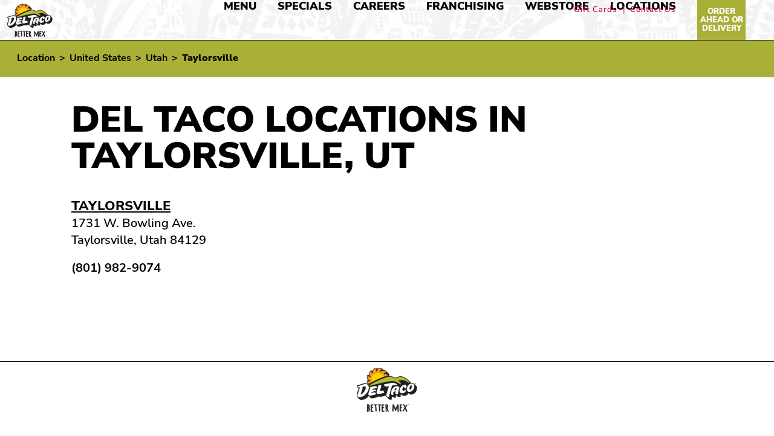

--- FILE ---
content_type: text/html; charset=utf-8
request_url: https://locations.deltaco.com/us/ut/taylorsville
body_size: 4393
content:


<!doctype html>
<html lang="en">
<head>
    <meta charset="utf-8">
    <meta http-equiv="X-UA-Compatible" content="IE=edge,chrome=1">
    <meta name="viewport" content="width=device-width, initial-scale=1.0, maximum-scale=5.0, user-scalable=yes">
    <title> All Del Taco locations in Taylorsville, UT </title>
    <meta name="description" content="Get the best Food near Taylorsville,ut. Order Utah for delivery or pickup today.">
    <meta name="author" content="">

	<meta property="og:type" content="City Page" />
	<meta property="og:title" content="Order Del Taco - Taylorsville, Utah" />
	<meta property="og:description" content="Del Taco is just a click away! Order online now from Taylorsville, Utah Del Taco and Say Hello to Del Taco Better Mex!" />
	<meta property="og:image" content="/media/0eylnqbz/fb-og-del-taco-logo-better-mex.png" />
	<meta property="og:url" content="https://locations.deltaco.com/us/ut/taylorsville" />
	<meta property="og:site_name" content="Del Taco" />

	<meta name="twitter:card" content="summary">
	<meta name="twitter:title" content="Order Del Taco - Taylorsville, Utah">
	<meta name="twitter:description" content="Del Taco is just a click away! Order online now from Taylorsville, Utah Del Taco and Say Hello to Del Taco Better Mex!">
	<meta name="twitter:image" content="/media/0eylnqbz/fb-og-del-taco-logo-better-mex.png">

        <!-- Google Tag Manager -->
<script>window.dataLayer=window.dataLayer||[];window.dataLayer.push({event:"pageload"})</script>
<script>(function(n,t,i,r,u){n[r]=n[r]||[];n[r].push({"gtm.start":(new Date).getTime(),event:"gtm.js"});var e=t.getElementsByTagName(i)[0],f=t.createElement(i),o=r!="dataLayer"?"&l="+r:"";f.async=!0;f.src="https://www.googletagmanager.com/gtm.js?id="+u+o;e.parentNode.insertBefore(f,e)})(window,document,"script","dataLayer","GTM-KTT6ZRZ")</script>
<!-- End Google Tag Manager -->
        
<script>
    var locationModel;
</script>


    

        

        <link rel="stylesheet" href="/bundle/css/lib.min.css?v=twy10f9ExuvNyPsofdTbtYF4KIg" />
        <script type="text/javascript" src="/bundle/js/lib.min.js?v=MufkcmsvWYEGMeRL9JxfiQH8ymo"></script>

            <script>window.mapboxToken="pk.eyJ1IjoidGJvb2RyYW0iLCJhIjoiY2xlNjNrajJ4MDVoeTN2b2xqNWozcnZ4MCJ9.ksZYFcDIRwAxYPqh3KWBQg";window.mapboxFilter="&types=postcode,district,place,locality&country=US";window.mapboxApi="https://api.mapbox.com/geocoding/v5/mapbox.places/"</script>            


        
            <link rel="stylesheet" href="/bundle/css/deltaco/main.min.css?v=lZrj8FzHwP2w3vtEeTfw1kVBuD4" />
            <script type="text/javascript" src="/bundle/js/deltaco/main.min.js?v=wKCB1YzmiLijnusPXao_pwG3OSA"></script>
                <script type="text/javascript" src="/content/js/mapbox-search.js" defer></script>
        

        

            <script type="text/javascript" src="/content/js/gtm-tracking.js"></script>
    
</head>

<body data-event-category="city">

    
            <!-- Google Tag Manager (noscript) -->
<noscript>
    <iframe src="https://www.googletagmanager.com/ns.html?id=GTM-KTT6ZRZ"
            height="0" width="0" style="display:none;visibility:hidden"></iframe>
</noscript>
<!-- End Google Tag Manager (noscript) -->
        <header id="header" itemscope="itemscope" itemtype="https://schema.org/WPHeader" class="container-fluid fixed-top p-0" data-event-category="header">
	


<a class="deltaco-skip-main darkred" href="#main-content" aria-label="skip to main content">
    <span>
        SKIP TO CONTENT
    </span>
</a>
	<div class="container">
		<div>
			<a href="https://deltaco.com/" title="Del Taco Better Mex" data-event-action="logo">
				<img id="main-nav-logo" title="Del Taco Logo" alt="Del Taco logo" src="/content/images/deltaco/DelTaco-logo.png">
			</a>
		</div>	
		
        <div>
            <a href="">Order ahead or delivery</a>
        </div>
		<div>
			<nav id="js-nav" role="navigation">
				<ul id="global-nav">
					<li>
						<a href="https://deltaco.com/menu">
							Menu
						</a>
					</li>
					<li>
						<a href="https://deltaco.com/specials">
							Specials
						</a>
					</li>
					<li>
						<a href="https://deltaco.com/careers">
							Careers
						</a>
					</li>
					<li>
						<a href="http://www.deltacofranchise.com/">
							Franchising
						</a>
					</li>
					<li>
						<a href="https://deltacowebstore.com/">
							Webstore
						</a>
					</li>
					<li>
                            <a href="https://locations.deltaco.com/"> 
                                Locations
                            </a>
					</li>
					<li>
						<a href="https://order.deltaco.com/">
							Order ahead or delivery
						</a>
					</li>									
				</ul>
				<ul class="global-sub-nav">
					<li class="link">
						<a href="https://deltaco.wgiftcard.com/responsive/landing_responsive/landing/deltaco">Gift Cards</a>
					</li>
					<li class="link">
						<a class="last" href="https://deltaco.com/contactus">Contact Us</a>
					</li>
				</ul>
			</nav>
			<button id="js-hamburger" class="hamburger" type="button" data-event-action="hamburger menu">
				<div id="js-top-line" class="top-line"></div>
				<div id="js-center-line" class="center-line"></div>
				<div id="js-bottom-line" class="bottom-line"></div>
			</button>					

		</div>
		<div class="orderMobile">
			<a role="link" href="/" rel="noopener">
                <img src="/content/images/deltaco/Knife-and-Fork.svg"/>
			</a>
            <a role="link" href="/" rel="noopener">
                <img src="/content/images/deltaco/location.svg"/>
            </a>
		</div>	
	</div>

</header>
<script>jQuery(document).ready(function(){if(jQuery("#header").length&&jQuery(window).width()>991){var n=jQuery("#header"),t=n.offset().top;jQuery(window).scroll(function(){var i=jQuery(this).scrollTop()>t?!0:!1;n.toggleClass("fix-header",i);jQuery("body").toggleClass("fix-body",i)})}jQuery("#js-hamburger").length&&jQuery("#js-hamburger").click(function(){jQuery("#js-top-line").toggleClass("active");jQuery("#js-center-line").toggleClass("active");jQuery("#js-bottom-line").toggleClass("active");jQuery("#js-nav").toggleClass("show")})})</script>
    
    
    
<!--cache enabled="True" vary-by="deltaco/us/ut/taylorsville/"-->

    
    <script type="application/ld+json">
        {
         "@context": "https://schema.org",
         "@type": "BreadcrumbList",
         "itemListElement":
         [
          {
           "@type": "ListItem",
           "position": 1,
           "name":"Home Page",
           "item":"https://locations.deltaco.com"
          },
          {
           "@type": "ListItem",
           "position": 2,
           "name":"United States Page",
           "item":"https://locations.deltaco.com/us"
          },
          {
           "@type": "ListItem",
           "position": 3,
           "name":"Utah Page",
           "item":"https://locations.deltaco.com/us/ut"
          },
          {
           "@type": "ListItem",
           "position": 4,
           "name":"Taylorsville Page",
           "item":"https://locations.deltaco.com/us/ut/taylorsville"
          }
         ]
        }
    </script>
    

    

<div class="breadCrumbs mb-3 px-3">

    <div class="container">

        <div class="mob-only">
                <a href="https://locations.deltaco.com/us/ut">&lt; See all locations</a>
        </div>

        <div class="desk-only">
            <a href="https://locations.deltaco.com">Location</a>
                            <span aria-hidden="true"> &gt; </span>
                            <a href="/us/" id="breadcrumbState-United States">United States</a>
                            <span aria-hidden="true"> &gt; </span>
                            <a href="https://locations.deltaco.com/us/ut" id="breadcrumbState-ut">Utah</a>
                        <span aria-hidden="true"> &gt; </span><strong style="text-transform: capitalize;">Taylorsville</strong>
        </div>

    </div>

</div>

    <main class="location-city-section-deltaco city-page" id="main-content" role="main">

        <div class="container stores-container px-5">


            <div class="title">
                <h1>
                Del Taco Locations in taylorsville, ut
                </h1>
            </div>
            <div class="row">
                    <div class="col-12 col-sm-6 col-md-4 col-lg-3 gtm-store" data-location-number="9000773243" data-location-address="1731 w. bowling ave." data-location-city="taylorsville" data-location-region="utah" data-location-zipcode="84129" data-location-country="US">
                        <div class="store-name">
                            <a href="/us/ut/taylorsville/1731-w-bowling-ave" class="name">Taylorsville</a>
                        </div>

                        <span>1731 W. Bowling Ave. <br />Taylorsville, Utah 84129</span> <br />
                        <a href="tel:&#x2B;18019829074" class="phone">(801) 982-9074</a>
                    </div>
            </div>


        </div>      

    </main>

<!--/cache-->

    
        



<footer id="footer" data-event-category="footer">

	<div class="container">
		<div>
				<a href="https://deltaco.com/" data-event-action="Del Taco Logo" tabindex="0" target="_blank">
					<img class="deltaco-logo" src="/content/images/deltaco/DelTaco-logo.png" alt="Del Taco Logo" />
				</a>
		</div>
		<nav>
			<div class="c-footer__links">
				
				<div class="links first-row">
					<a href="https://deltaco.com/menu">Menu</a>
					<a href="https://deltaco.com/contactus">Connect</a>
					<a href="https://deltaco.com/specials">Specials</a>
					<a href="https://locations.deltaco.com/">Locations</a>
				</div>			
				<div class="links second-row">
					<a href="https://deltaco.wgiftcard.com/responsive/landing_responsive/landing/deltaco" target="_blank">Buy Gift Card</a>
					<a href="https://deltaco.wgiftcard.com/rbc/deltaco" target="_blank">Check Gift Card Balance</a>
					<a href="http://www.deltacowebstore.com/" target="_blank">Webstore</a>
				</div>
				<div class="links third-row">
					<a href="https://deltaco.com/history">History</a>
					<a href="https://deltaco.com/news">News</a>
					<a href="https://deltaco.com/careers">Careers</a>
					<a href="http://www.deltacofranchise.com/" target="_blank">Franchising</a>
				</div>	
				<div class="links fourth-row">
					<a href="http://franchise.deltaco.com/" target="_blank">Franchising Intranet</a>
				</div>
				<div class="footer_social_logos">
					<a href="https://www.instagram.com/deltaco/" data-event-action="Instagram" target="_blank">
						<img src="/content/images/deltaco/ico-instagram.png" alt="Instagram" />
					</a>
					<a href="https://twitter.com/deltaco" data-event-action="Twitter" target="_blank">
						<img src="/content/images/deltaco/ico-twitter.png" alt="Twitter" />
					</a>
					<a href="https://www.tiktok.com/@deltaco?_t=8UyHlzpvhxi&amp;_r=1" data-event-action="Tik Tok" target="_blank">
						<img src="/content/images/deltaco/ico-tiktok.png" alt="Tik Tok" />
					</a>
					<a href="https://www.facebook.com/deltaco" data-event-action="Facebook" target="_blank">
						<img src="/content/images/deltaco/ico-facebook.png" alt="Facebook" />
					</a>
					<a href="https://www.youtube.com/user/deltaco" data-event-action="Youtube" target="_blank">
						<img src="/content/images/deltaco/ico-youtube.png" alt="Youtube" />
					</a>

				</div>		
			</div>
		</nav>
		<div class="footer_bottom">
			<div>
				<a href="https://deltaco.com/termsandconditions">Terms of use</a>
				<a href="https://deltaco.com/legal">Privacy Policy</a>
				<a href="https://deltaco.com/ccpa">Don't sell my info</a>
			</div>
		</div>
		<!--<section class="sub-footer" role="copyright" aria-label="Footer Privacy Policy & Copyright">
			<div class="container-fluid">
				<div class="row">
					<div class="col-12">
				
						<div class="c-footer__copyright">		
							<div class="c-footer__copyright__disclaimer">
								<span>&copy; Copyright © 2022 Del Taco. </span>
							</div>
						</div>
					</div>
				</div>
			</div>
		</section>-->
	</div>
</footer>
    
</body>

</html>


--- FILE ---
content_type: text/css; charset=UTF-8
request_url: https://locations.deltaco.com/bundle/css/deltaco/main.min.css?v=lZrj8FzHwP2w3vtEeTfw1kVBuD4
body_size: 19810
content:
@font-face{font-family:"Nunito Sans";src:url("../../../content/fonts/NunitoSans-Light.ttf") format("truetype");font-weight:300;font-display:swap}@font-face{font-family:"Nunito Sans";src:url("../../../content/fonts/NunitoSans-Regular.ttf") format("truetype");font-weight:400;font-display:swap}@font-face{font-family:"Nunito Sans";src:url("../../../content/fonts/NunitoSans-SemiBold.ttf") format("truetype");font-weight:600;font-display:swap}@font-face{font-family:"Nunito Sans";src:url("../../../content/fonts/NunitoSans-Bold.ttf") format("truetype");font-weight:700;font-display:swap}@font-face{font-family:"Nunito Sans";src:url("../../../content/fonts/NunitoSans-ExtraBold.ttf") format("truetype");font-weight:800;font-display:swap}@font-face{font-family:"Nunito Sans";src:url("../../../content/fonts/NunitoSans-Black.ttf") format("truetype");font-weight:900;font-display:swap}@font-face{font-family:"Oswald";src:url("../../../content/fonts/Oswald.ttf") format("truetype");font-weight:400;font-display:swap}@media(max-width:991px){.desk-only{display:none !important}}@media(min-width:991px){.mob-only{display:none !important}}h1,h1 *{font-size:60px;line-height:60px;font-weight:900}h2,h2 *{font-size:44px;line-height:44px;font-weight:900}h3,h3 *{font-size:26px}@media(max-width:991px){h1,h1 *{font-size:33px;line-height:33px;font-weight:900}h2,h2 *{font-size:28px;line-height:28px;font-weight:900}h3,h3 *{font-size:20px}}.image-background{background-position:center;background-repeat:no-repeat;background-size:cover;width:100%;text-align:center}*{font-family:"Nunito Sans",sans-serif}header.header-deltaco .skip-to-main-content:focus-within{height:112px}@media(max-width:991px){header.header-deltaco .skip-to-main-content:focus-within{height:70px}}header.header-deltaco .skip-to-main-content:focus-within .translucent:first-child,header.header-deltaco .skip-to-main-content:focus-within .translucent:last-child{height:31px}@media(max-width:991px){header.header-deltaco .skip-to-main-content:focus-within .translucent:first-child,header.header-deltaco .skip-to-main-content:focus-within .translucent:last-child{height:10px}}header.header-deltaco .skip-to-main-content:focus-within a>span{top:31px}@media(max-width:991px){header.header-deltaco .skip-to-main-content:focus-within a>span{top:10px}}header .skip-to-main-content{height:0;margin:auto;z-index:10}header .skip-to-main-content span{display:none}header .skip-to-main-content:focus-within{position:absolute;top:0;left:0;width:100%}header .skip-to-main-content:focus-within .translucent{opacity:.75;background-color:#000;width:100%}header .skip-to-main-content:focus-within .translucent.middle{height:50px !important}header .skip-to-main-content:focus-within a{outline:2px solid #2d6dcc}header .skip-to-main-content:focus-within a span{opacity:1;display:block;position:absolute;border:2px solid #fff;left:calc(50% - 110px);padding:10px 20px 15px 20px}.location-search-deltaco{text-transform:uppercase;color:#fff;font-family:"Nunito Sans",sans-serif;background:#ffd200}.location-search-deltaco.image-background{position:relative;margin-bottom:132px}@media(max-width:991px){.location-search-deltaco.image-background{margin-bottom:100px}}.location-search-deltaco.image-background::after{content:"";position:absolute;left:0;bottom:-131px;background-image:url("/content/images/deltaco/bg-yellow-tear 1.svg?v=Gdge3bLuwECiVcP6G50YS8hja5U");background-size:cover;background-position:left;background-repeat:no-repeat;width:100%;height:132px}.location-search-deltaco.image-background #search-form .error-title{max-width:1200px;width:100%}.location-search-deltaco.image-background #search-form h1{max-width:740px;font-size:80px;line-height:70px;margin:0 auto;color:#000;margin-top:110px;margin-bottom:101px;position:relative}@media(max-width:991px){.location-search-deltaco.image-background #search-form h1{font-size:33px;line-height:30px;margin-top:70px}}.location-search-deltaco.image-background #search-form h1::before{content:"";position:absolute;left:0;top:-165px;background-image:url("/content/images/deltaco/heading-top-decoration.svg?v=yaIKOnAIwCgn9_cNnX5hpvj7-gE");background-size:100%;background-position:center;background-repeat:no-repeat;width:100%;height:100%}@media(max-width:991px){.location-search-deltaco.image-background #search-form h1::before{top:-80px}}.location-search-deltaco.image-background #search-form h1::after{content:"";position:absolute;left:0;bottom:-110px;background-image:url("/content/images/deltaco/heading-bottom-decoration.svg?v=yaIKOnAIwCgn9_cNnX5hpvj7-gE");background-size:100%;background-position:center;background-repeat:no-repeat;width:100%;height:100%}@media(max-width:991px){.location-search-deltaco.image-background #search-form h1::after{bottom:-70px}}@media(min-width:991px){.location-search-deltaco{height:auto;padding-top:130px}.location-search-deltaco h1{margin:0 0 20px 0}.location-search-deltaco .search-inputs{width:100%;display:flex;align-items:center;justify-content:center;padding-bottom:10px}.location-search-deltaco .search-inputs .current-location{width:423px;padding:0;font-weight:900;font-size:22px;line-height:unset;font-family:"Nunito Sans",sans-serif;text-transform:uppercase;color:#fff;letter-spacing:0}.location-search-deltaco .search-inputs .current-location img{width:18px;margin-right:10px;filter:invert(100%) sepia(0%) saturate(7500%) hue-rotate(4deg) brightness(112%) contrast(103%)}.location-search-deltaco .search-inputs span{margin:0 25px;font-family:"Nunito Sans",sans-serif;font-weight:900;font-size:36px;line-height:unset;color:#000;text-transform:uppercase}.location-search-deltaco .search-inputs .inputs-container{position:relative}.location-search-deltaco .search-inputs .inputs-container .search-location{padding:0;height:auto;width:auto;padding:12px 21px;border:1px solid #000}.location-search-deltaco .search-inputs .inputs-container .search-location span{margin:0;font-family:"Nunito Sans",sans-serif;text-transform:uppercase;color:#fff;font-size:20px;font-weight:900;line-height:unset}.location-search-deltaco .search-inputs .inputs-container .error-search{display:none;text-align:left;position:absolute;left:0;bottom:-30px;color:#000;font-family:"Nunito Sans",sans-serif;font-weight:700;text-transform:initial;z-index:1000}.location-search-deltaco .search-inputs .inputs-container .deltaco-input{width:310px;color:#000;outline:none;height:44px;border:1px solid #000}}@media(max-width:991px){.location-search-deltaco{height:auto;padding:35px 0 35px 0}.location-search-deltaco .search-inputs{margin-top:20px;display:flex;flex-direction:column-reverse}.location-search-deltaco .search-inputs .current-location{width:100%;padding:0;font-size:14px;line-height:unset;font-family:"Nunito Sans",sans-serif;font-weight:900;text-transform:uppercase;color:#fff;height:44px}}@media(max-width:991px) and (max-width:991px){.location-search-deltaco .search-inputs .current-location{width:90%;margin:0 auto}}@media(max-width:991px){.location-search-deltaco .search-inputs .current-location img{width:15px;margin-right:10px;filter:invert(100%) sepia(0%) saturate(7500%) hue-rotate(4deg) brightness(112%) contrast(103%)}}@media(max-width:991px){.location-search-deltaco .search-inputs .or-block{padding-top:12px;height:auto;padding-bottom:12px}.location-search-deltaco .search-inputs .or-block span{font-family:"Nunito Sans",sans-serif;font-size:26px;line-height:22px;color:#000;font-weight:900;font-size:28px;line-height:22px}}@media(max-width:991px){.location-search-deltaco .search-inputs .inputs-container{position:relative}.location-search-deltaco .search-inputs .inputs-container .input-group{flex-wrap:initial;margin-bottom:10px}.location-search-deltaco .search-inputs .inputs-container .input-group .deltaco-input{width:100%;border:none;padding-left:16px;padding-right:16px;font-size:16px;height:48px;outline:none}.location-search-deltaco .search-inputs .inputs-container .input-group .deltaco-input::placeholder{font-size:16px}.location-search-deltaco .search-inputs .inputs-container .input-group .search-location{width:100%;height:48px;width:auto;margin:0;padding:15px 12px}.location-search-deltaco .search-inputs .inputs-container .input-group .search-location span{margin:0;font-family:"Nunito Sans",sans-serif;text-transform:uppercase;color:#fff;font-size:14px;font-weight:900;line-height:unset}.location-search-deltaco .search-inputs .inputs-container .error-search{display:none;text-align:left;position:absolute;left:0;bottom:-12px;color:#000;font-family:"Nunito Sans",sans-serif;font-weight:700;text-transform:initial;z-index:1000}}.location-state-section-deltaco{color:#000}.location-state-section-deltaco .city-container{margin-bottom:100px;padding-right:3rem !important;padding-left:3rem !important}@media(max-width:991px){.location-state-section-deltaco .city-container{padding-right:1rem !important;padding-left:1rem !important}}.location-state-section-deltaco .title{margin:50px 0 40px 0;border-bottom:2px solid #000}@media(max-width:991px){.location-state-section-deltaco .title{margin:20px 0 40px 0}}.location-state-section-deltaco .title h1{text-transform:uppercase;font-size:60px;font-weight:900;font-family:"Nunito Sans",sans-serif}.location-state-section-deltaco .title h1 span{color:#000}@media(max-width:991px){.location-state-section-deltaco .title h1{font-size:33px;line-height:33px;font-size:33px}}.location-state-section-deltaco p{font-family:"Nunito Sans",sans-serif;font-size:16px;margin-bottom:5px;line-height:28px;text-transform:uppercase}.location-state-section-deltaco .filter-block{margin-bottom:60px}@media(max-width:991px){.location-state-section-deltaco .filter-block{margin-bottom:30px}.location-state-section-deltaco .filter-block .clear-block{width:100%;text-align:right;margin-top:15px}}.location-state-section-deltaco .filter-block .filter-component{display:flex;border:2px solid #a20000;width:350px;height:50px;cursor:text}@media(max-width:991px){.location-state-section-deltaco .filter-block .filter-component{width:100%}}.location-state-section-deltaco .filter-block .filter-component .magnifier{width:25px;margin-left:10px;vertical-align:text-top}.location-state-section-deltaco .filter-block .filter-component .deltaco-input{height:46px;padding-left:10px;width:100%;border:none}.location-state-section-deltaco .cities-block{margin-bottom:35px;--bs-gutter-x:0;flex-direction:column;display:flex}.location-state-section-deltaco .cities-block .alphabet-title{color:#2f6d3d;font-size:24px;font-weight:900;line-height:32px;font-family:"Nunito Sans",sans-serif;width:100%;border-bottom:1px solid #000;margin-right:calc(var(--bs-gutter-x)*.5);margin-left:calc(var(--bs-gutter-x)*.5);padding:0}.location-state-section-deltaco .cities-block .city-name{color:#000;padding-top:24px;margin-bottom:0;margin-right:15px}@media(max-width:991px){.location-state-section-deltaco .cities-block .city-name{padding-top:20px;font-size:16px;flex:0 0 auto;width:33.3%}}.location-state-section-deltaco .cities-block .city-name a{text-decoration:underline;font-size:16px;line-height:36px;font-family:"Nunito Sans",sans-serif;font-weight:400}.location-state-section-deltaco .cities-block .city-name a:hover,.location-state-section-deltaco .cities-block .city-name a:active,.location-state-section-deltaco .cities-block .city-name a:focus{text-decoration:none}@media(max-width:991px){.location-state-section-deltaco .cities-block{display:flex;flex-wrap:wrap;flex-direction:row}}.location-city-section-deltaco{color:#000}.location-city-section-deltaco .stores-container{margin-bottom:100px;padding-right:3rem !important;padding-left:3rem !important}@media(max-width:991px){.location-city-section-deltaco .stores-container{margin-bottom:20px;padding-right:1rem !important;padding-left:1rem !important}}.location-city-section-deltaco .title{margin:40px 0 40px 0}@media(max-width:991px){.location-city-section-deltaco .title{margin:20px 0 40px 0;border-bottom:2px solid #000}}.location-city-section-deltaco .title h1{text-transform:uppercase;margin-bottom:15px;font-size:60px;font-weight:60px;font-weight:900;font-family:"Nunito Sans",sans-serif}@media(max-width:991px){.location-city-section-deltaco .title h1{font-size:33px;font-weight:33px}}.location-city-section-deltaco .row{margin-bottom:60px}@media(max-width:991px){.location-city-section-deltaco .row{margin-bottom:0}}.location-city-section-deltaco .row>div{margin-bottom:40px;font-size:20px;line-height:28px}.location-city-section-deltaco .row>div span{font-weight:600}@media(max-width:991px){.location-city-section-deltaco .row>div span{font-size:18px}}.location-city-section-deltaco .row>div .name{font-size:22px;text-transform:uppercase;display:block;text-decoration:underline;margin-bottom:15px;font-weight:800;line-height:24px}.location-city-section-deltaco .row>div .name:hover,.location-city-section-deltaco .row>div .name:active,.location-city-section-deltaco .row>div .name:focus{text-decoration:none}@media(max-width:991px){.location-city-section-deltaco .row>div .name{font-size:18px}}.location-city-section-deltaco .row>div .phone{text-decoration:none;display:inline-block;margin-top:20px;letter-spacing:0;font-weight:bold}@media(max-width:991px){.location-city-section-deltaco .row>div .phone{margin-top:20px;font-size:18px}}.location-city-section-deltaco .row>div .comingSoon{line-height:unset;margin:10px 0 0 0}.location-city-section-deltaco .row>div .comingSoon>p{text-transform:capitalize;margin:0}.location-city-section-deltaco .row>div .comingSoon>p b{font-weight:900}.location-stores-section-deltaco{width:100%;text-align:center;color:#000}.location-stores-section-deltaco h1{width:100%;height:100%;text-align:left;color:#000;font-family:"Nunito Sans",sans-serif;text-transform:uppercase;font-size:60px;line-height:56px;margin:30px 0 40px 0}@media(max-width:991px){.location-stores-section-deltaco h1{line-height:32px;font-size:33px;margin-bottom:10px;margin-top:0}}.location-stores-section-deltaco h1 span.comingSoon{position:relative;margin-right:110px}@media(max-width:991px){.location-stores-section-deltaco h1 span.comingSoon{margin-right:67px}}.location-stores-section-deltaco h1 span.comingSoon:after{content:"";background:url(/content/images/deltaco/arrows-locations.svg?v=qkIQZj-Cu4nAn0DmsMR5OUajot0);background-size:contain;background-repeat:no-repeat;width:95px;height:45px;position:absolute;top:17px}@media(max-width:991px){.location-stores-section-deltaco h1 span.comingSoon:after{content:"";top:unset;width:60px;height:28px}}.location-stores-section-deltaco .contact-data-title{padding-bottom:1.5rem}@media(min-width:991px){.location-stores-section-deltaco .location-city-name{margin-bottom:30px}}.location-stores-section-deltaco .contact-data .f-col{text-align:left;color:#000;font-family:"Nunito Sans",sans-serif;font-size:21px;line-height:unset}@media(max-width:991px){.location-stores-section-deltaco .contact-data .f-col{width:100%;margin-bottom:1em}}.location-stores-section-deltaco .contact-data .f-col .csAddress span.comingSoon{text-transform:uppercase;margin:0;font-weight:900}.location-stores-section-deltaco .contact-data .f-col .csAddress .address{letter-spacing:initial;line-height:32px;margin:0 0 10px 0;font-size:21px;font-weight:600}@media(max-width:991px){.location-stores-section-deltaco .contact-data .f-col .csAddress .address{line-height:unset;font-size:17px}}.location-stores-section-deltaco .contact-data .f-col .csAddress .address span{display:block;letter-spacing:initial}.location-stores-section-deltaco .contact-data .f-col .tel{margin:15px 0 15px 0;font-weight:bold}@media(max-width:991px){.location-stores-section-deltaco .contact-data .f-col .tel{line-height:28px;font-size:16px;margin:10px 0 10px 0}}.location-stores-section-deltaco .contact-data .f-col .tel a{text-decoration:none;font-size:21px;font-weight:bold;letter-spacing:0 !important}@media(max-width:991px){.location-stores-section-deltaco .contact-data .f-col .tel a{font-size:17px;font-weight:600}}.location-stores-section-deltaco .contact-data .f-col .tel a:hover,.location-stores-section-deltaco .contact-data .f-col .tel a:active,.location-stores-section-deltaco .contact-data .f-col .tel a:focus{text-decoration:none;font-weight:bold}.location-stores-section-deltaco .contact-data .f-col .directions,.location-stores-section-deltaco .contact-data .f-col .vmenu{margin:0 0 25px 0}.location-stores-section-deltaco .contact-data .f-col .directions a,.location-stores-section-deltaco .contact-data .f-col .vmenu a{letter-spacing:initial;font-family:"Nunito Sans",sans-serif;line-height:unset;text-transform:uppercase;font-size:20px;font-weight:900}@media(max-width:991px){.location-stores-section-deltaco .contact-data .f-col .directions a,.location-stores-section-deltaco .contact-data .f-col .vmenu a{font-size:17px}}.location-stores-section-deltaco .contact-data .f-col .directions a:after,.location-stores-section-deltaco .contact-data .f-col .vmenu a:after{content:url("/content/images/deltaco/arrow-direction.svg?v=lY-i_HTrwGYsYFIZvaYMkOF4Vsk");background-size:contain;background-repeat:no-repeat;margin-left:8px;width:19px;height:17px}.location-stores-section-deltaco .contact-data .f-col .directions a:hover,.location-stores-section-deltaco .contact-data .f-col .vmenu a:hover{text-decoration:none}.location-stores-section-deltaco .contact-data .f-col .directions a:focus,.location-stores-section-deltaco .contact-data .f-col .vmenu a:focus{outline:2px solid #2d6dcc}.location-stores-section-deltaco .contact-data .f-col .vmenu{margin:0 0 10px 0}@media(max-width:991px){.location-stores-section-deltaco .contact-data .f-col .vmenu{margin:0 0 5px 0}}.location-stores-section-deltaco .contact-data .f-col .vmenu a{font-size:20px}.location-stores-section-deltaco .contact-data .f-col .vmenu a:hover{text-decoration:none}@media(max-width:991px){.location-stores-section-deltaco .contact-data .f-col .vmenu a{font-size:16px}}.location-stores-section-deltaco .contact-data .f-col .vmenu a:after{content:url(../../../content/images/deltaco/thin-arrow.svg);width:7px;height:12px}.location-stores-section-deltaco .contact-data .f-col .directions a:hover{text-decoration:none}.location-stores-section-deltaco .contact-data .f-col .buttons{margin-bottom:0;text-transform:uppercase;display:flex;flex-wrap:wrap}@media(max-width:1200px){.location-stores-section-deltaco .contact-data .f-col .buttons{display:block}}@media(max-width:991px){.location-stores-section-deltaco .contact-data .f-col .buttons{display:flex;flex-direction:column;gap:20px}}.location-stores-section-deltaco .contact-data .f-col .buttons>div.wrapperButton,.location-stores-section-deltaco .contact-data .f-col .buttons>a{width:288px;margin-bottom:0;margin-right:0}@media(max-width:1200px){.location-stores-section-deltaco .contact-data .f-col .buttons>div.wrapperButton,.location-stores-section-deltaco .contact-data .f-col .buttons>a{width:100%;margin-right:0}}.location-stores-section-deltaco .contact-data .f-col .buttons a{text-decoration:none;font-family:"Nunito Sans",sans-serif;font-size:22px;line-height:unset;height:44px;padding:0;display:flex !important;align-items:center;justify-content:center}.location-stores-section-deltaco .contact-data .f-col .buttons a.invert-loc{margin-top:22px;background:#fff;border:1px solid #000;color:#000;width:auto;padding:12px 34px}.location-stores-section-deltaco .contact-data .f-col .buttons a.invert-loc:hover,.location-stores-section-deltaco .contact-data .f-col .buttons a.invert-loc:active{background:#4f4f51;color:#fff}@media(min-width:480px) and (max-width:991px){.location-stores-section-deltaco .contact-data .f-col .buttons a.invert-loc{margin-top:0}}@media(min-width:991px) and (max-width:1399px){.location-stores-section-deltaco .contact-data .f-col .buttons a.invert-loc{padding:12px 5px}}@media(min-width:999px) and (max-width:1200px){.location-stores-section-deltaco .contact-data .f-col .buttons a.invert-loc{font-size:19px}}@media(max-width:991px){.location-stores-section-deltaco .contact-data .f-col .buttons a.invert-loc{margin-top:0}}.location-stores-section-deltaco .contact-data .f-col .buttons a.nv-exclusive{display:flex !important}@media(max-width:480px){.location-stores-section-deltaco .contact-data .f-col .buttons a.nv-exclusive{display:none !important}}.location-stores-section-deltaco .contact-data .f-col .buttons a#androidorIOSBtn{display:none !important}@media(max-width:480px){.location-stores-section-deltaco .contact-data .f-col .buttons a#androidorIOSBtn{display:flex !important}}@media(max-width:991px){.location-stores-section-deltaco .contact-data .f-col .buttons a{font-size:18px;font-weight:900;padding:10px 30px;display:flex !important;width:auto;height:44px;margin:0 auto}}.location-stores-section-deltaco .contact-data .f-col .buttons a .deltaco-btn{display:flex;justify-content:center;align-items:center;font-size:15px;letter-spacing:.8px;line-height:18px;font-family:"Nunito Sans",sans-serif}.location-stores-section-deltaco .contact-data .f-col .buttons a .deltaco-btn.phone{background-image:url(../../../content/images/deltaco/phone.svg);background-size:contain;background-repeat:no-repeat;margin-right:15px;width:22px;height:22px}.location-stores-section-deltaco .contact-data .f-col .buttons a .deltaco-btn:hover .phone{background-image:url(../../../content/images/deltaco/phone-white.svg)}@media(max-width:991px){.location-stores-section-deltaco .contact-data .f-col .buttons a.chevronWhite,.location-stores-section-deltaco .contact-data .f-col .buttons a.chevronBlack{padding-left:0;justify-content:center}}.location-stores-section-deltaco .contact-data .f-col .buttons a .wings,.location-stores-section-deltaco .contact-data .f-col .buttons a .doordash,.location-stores-section-deltaco .contact-data .f-col .buttons a .ubereats{display:flex;flex-direction:column;align-content:center;align-items:center;justify-content:center;height:54px;border-bottom:1px solid #f2f2f2}.location-stores-section-deltaco .contact-data .f-col .buttons a .wings:hover,.location-stores-section-deltaco .contact-data .f-col .buttons a .wings :active,.location-stores-section-deltaco .contact-data .f-col .buttons a .doordash:hover,.location-stores-section-deltaco .contact-data .f-col .buttons a .doordash :active,.location-stores-section-deltaco .contact-data .f-col .buttons a .ubereats:hover,.location-stores-section-deltaco .contact-data .f-col .buttons a .ubereats :active{background-color:#f2f2f2}.location-stores-section-deltaco .contact-data .f-col .buttons [id^=orderPickup] .accordion-body,.location-stores-section-deltaco .contact-data .f-col .buttons [id^=orderDelivery] .accordion-body{background-color:#fff;box-shadow:0 2px 6px 1px #c1bebe80;margin-top:0;margin-bottom:0;padding:0}.location-stores-section-deltaco .contact-data .f-col .buttons [id^=orderPickup] .accordion-body img,.location-stores-section-deltaco .contact-data .f-col .buttons [id^=orderDelivery] .accordion-body img{width:100%}.location-stores-section-deltaco .contact-data .f-col .buttons [id^=orderPickup] .accordion-body>div,.location-stores-section-deltaco .contact-data .f-col .buttons [id^=orderDelivery] .accordion-body>div{margin-bottom:0;text-align:center;padding:15px 0;border-bottom:1px solid #f2f2f2}.location-stores-section-deltaco .contact-data .f-col .buttons [id^=orderPickup] .accordion-body>div:last-of-type,.location-stores-section-deltaco .contact-data .f-col .buttons [id^=orderDelivery] .accordion-body>div:last-of-type{border-bottom:0 none}.location-stores-section-deltaco .contact-data .f-col .buttons [id^=orderPickup] .accordion-body div.ubereats,.location-stores-section-deltaco .contact-data .f-col .buttons [id^=orderDelivery] .accordion-body div.ubereats{margin-bottom:0}.location-stores-section-deltaco .contact-data .f-col .buttons [id^=orderPickup] .accordion-body .wings img,.location-stores-section-deltaco .contact-data .f-col .buttons [id^=orderDelivery] .accordion-body .wings img{width:83px}.location-stores-section-deltaco .contact-data .f-col .buttons [id^=orderPickup] .accordion-body .doordash img,.location-stores-section-deltaco .contact-data .f-col .buttons [id^=orderDelivery] .accordion-body .doordash img{width:150px}.location-stores-section-deltaco .contact-data .f-col .buttons [id^=orderPickup] .accordion-body .ubereats img,.location-stores-section-deltaco .contact-data .f-col .buttons [id^=orderDelivery] .accordion-body .ubereats img{width:110px}.location-stores-section-deltaco .contact-data .s-col{text-align:left;padding:15px 30px;background-color:#f9fae2;position:relative}.location-stores-section-deltaco .contact-data .s-col::after{content:"";position:absolute;background:#fff;width:21px;height:100%;top:0;right:0}@media(max-width:991px){.location-stores-section-deltaco .contact-data .s-col{width:100%;padding-left:15px;padding-right:15px;position:inherit}}.location-stores-section-deltaco .contact-data .s-col p,.location-stores-section-deltaco .contact-data .s-col p a{margin:0 0 10px 0;padding:0;font-size:22px;line-height:22px;color:#000;font-family:"Nunito Sans",sans-serif;text-transform:uppercase;font-weight:700}@media(max-width:991px){.location-stores-section-deltaco .contact-data .s-col p,.location-stores-section-deltaco .contact-data .s-col p a{margin:0 0 0 0;font-size:18px}}.location-stores-section-deltaco .contact-data .s-col p.specialHours,.location-stores-section-deltaco .contact-data .s-col p a.specialHours{margin-top:15px}@media(max-width:991px){.location-stores-section-deltaco .contact-data .s-col p.specialHours,.location-stores-section-deltaco .contact-data .s-col p a.specialHours{margin:25px 0 0 0}}.location-stores-section-deltaco .contact-data .s-col p.open-until,.location-stores-section-deltaco .contact-data .s-col p a.open-until{font-size:16px;font-weight:600;text-transform:none;margin-bottom:17px}@media(max-width:991px){.location-stores-section-deltaco .contact-data .s-col p a{font-size:22px;line-height:28px;padding:0;margin-bottom:10px;font-weight:700}}@media(min-width:991px){.location-stores-section-deltaco .contact-data .s-col .restoHoursTitle .deltaco-btn,.location-stores-section-deltaco .contact-data .s-col #available .deltaco-btn{height:30px;font-size:22px}}@media(max-width:991px){.location-stores-section-deltaco .contact-data .s-col .restoHoursTitle .deltaco-btn{margin-top:20px}}.location-stores-section-deltaco .contact-data .s-col .restoHoursTitle.delivery-hours{border-top:1px solid #000}@media(min-width:991px){.location-stores-section-deltaco .contact-data .s-col .restoHoursTitle.delivery-hours{padding-top:20px}}.location-stores-section-deltaco .contact-data .s-col .restoHoursTitle .deltaco-btn{margin-bottom:-10px}.location-stores-section-deltaco .contact-data .s-col .restoHoursTitle .deltaco-btn:focus{border:none;outline:0}.location-stores-section-deltaco .contact-data .s-col #restoHours,.location-stores-section-deltaco .contact-data .s-col #availableLocations{font-family:"Nunito Sans",sans-serif;font-size:18px;word-break:break-word}@media(max-width:991px){.location-stores-section-deltaco .contact-data .s-col #restoHours,.location-stores-section-deltaco .contact-data .s-col #availableLocations{font-weight:400;font-size:16px;line-height:30px}}@media(max-width:767px){.location-stores-section-deltaco .contact-data .s-col #restoHours,.location-stores-section-deltaco .contact-data .s-col #availableLocations{font-size:15px}}@media(max-width:380px){.location-stores-section-deltaco .contact-data .s-col #restoHours,.location-stores-section-deltaco .contact-data .s-col #availableLocations{font-size:15px}}@media(min-width:991px){.location-stores-section-deltaco .contact-data .s-col #restoHours.collapse,.location-stores-section-deltaco .contact-data .s-col #availableLocations.collapse{display:block}}.location-stores-section-deltaco .contact-data .s-col #restoHours .row,.location-stores-section-deltaco .contact-data .s-col #availableLocations .row{margin:0 0 4px 0}@media(max-width:991px){.location-stores-section-deltaco .contact-data .s-col #restoHours .row,.location-stores-section-deltaco .contact-data .s-col #availableLocations .row{margin:0}}.location-stores-section-deltaco .contact-data .s-col #restoHours .row>div,.location-stores-section-deltaco .contact-data .s-col #availableLocations .row>div{padding-left:0}.location-stores-section-deltaco .contact-data .s-col #restoHours .row>div:nth-child(2),.location-stores-section-deltaco .contact-data .s-col #availableLocations .row>div:nth-child(2){padding:0}.location-stores-section-deltaco .contact-data .s-col #restoHours .row.active,.location-stores-section-deltaco .contact-data .s-col #availableLocations .row.active{font-family:"Nunito Sans",sans-serif;font-weight:700;color:#553326}.location-stores-section-deltaco .contact-data .s-col #restoHours .row.active>div:nth-child(2),.location-stores-section-deltaco .contact-data .s-col #availableLocations .row.active>div:nth-child(2){text-align:left;padding:0}.location-stores-section-deltaco .contact-data .s-col #restoHours{margin:0 0 30px 0}.location-stores-section-deltaco .contact-data .s-col #availableLocations ul li{width:50%;padding:0;padding:0 30px 0 0}.location-stores-section-deltaco .contact-data .s-col #availableLocations ul li span{width:30%}.location-stores-section-deltaco .contact-data .s-col .hours-accordion-title.comingSoonAccordionTitle{margin:0;padding:20px 0 0 0}.location-stores-section-deltaco .contact-data .s-col .hours-accordion-title.comingSoonAccordionTitle a{margin:0;padding:0;height:initial;cursor:initial;pointer-events:none}@media(max-width:991px){.location-stores-section-deltaco .contact-data .s-col .hours-accordion-title.comingSoonAccordionTitle a{margin-top:0 !important}}.location-stores-section-deltaco .contact-data .s-col .comingSoonAccordionContent{padding:0 0 15px 0}.location-stores-section-deltaco .contact-data .mapTitle{display:none;margin-top:0;text-align:left}@media(max-width:991px){.location-stores-section-deltaco .contact-data .mapTitle{display:block}}.location-stores-section-deltaco .contact-data .mapTitle h6,.location-stores-section-deltaco .contact-data .mapTitle h6 a{line-height:22px;font-family:"Nunito Sans",sans-serif;text-transform:uppercase;font-size:18px;margin-bottom:0}@media(max-width:991px){.location-stores-section-deltaco .contact-data .mapTitle h6 a{font-size:20px;line-height:28px;padding:0;border-bottom:1px solid #000;margin-bottom:10px;font-weight:700}}.location-stores-section-deltaco .contact-data .t-col{position:relative;padding:0}@media(max-width:991px){.location-stores-section-deltaco .contact-data .t-col{width:calc(100% - 30px);height:300px;margin-top:0;padding:0 15px}}.location-stores-section-deltaco .contact-data .t-col #results-map{position:absolute;top:0;bottom:0;width:100%;height:auto}.location-stores-section-deltaco .contact-data .t-col #results-map .marker{background-image:url("/content/images/deltaco/pin.svg?v=oBxIDPV0sMtlouLb_pkKHw3P3X0");background-size:100% 100%;background-repeat:no-repeat}.location-stores-section-deltaco .contact-data .t-col .marker-label{color:#fff !important;font-size:12px !important;font-family:"Nunito Sans",sans-serif !important;font-weight:bold !important;padding-top:12px !important;padding-right:8px !important}.location-stores-section-deltaco .contact-data .scheduleHour p{color:#000;font-family:"Nunito Sans",sans-serif;font-size:26px;text-transform:uppercase;font-weight:400}@media(max-width:991px){.location-stores-section-deltaco .contact-data .scheduleHour p{font-size:19px;line-height:26px}}.location-stores-section-deltaco .contact-data .scheduleHour p.red{color:#553326;font-weight:700}.location-stores-section-deltaco .contact-data .scheduleHour.schedule-mobile{text-align:left}.location-stores-section-deltaco .contact-data .scheduleHour.schedule-desktop{margin-top:-50px;text-align:right}.location-stores-section-deltaco .heading{margin:30px auto}.location-stores-section-deltaco .heading h2{text-transform:uppercase;font-family:"Nunito Sans",sans-serif;font-size:44px;line-height:46px}.location-stores-section-deltaco .heading p{font-family:"Nunito Sans",sans-serif;font-size:18px;line-height:28px}@media(max-width:991px){.location-stores-section-deltaco .heading p br{display:none}}.location-stores-section-deltaco .favorites-recipes img{width:100%}.location-stores-section-deltaco .favorites-recipes .favorites-recipes-item{background-color:#f2f2f2;color:#000}@media(max-width:992px){.location-stores-section-deltaco .favorites-recipes .favorites-recipes-item{margin-bottom:1.5rem}}.location-stores-section-deltaco .favorites-recipes .favorites-recipes-item h4{font-size:22px;text-transform:uppercase;font-family:"Nunito Sans",sans-serif;line-height:28px;text-align:left;padding:1rem 1.5rem 0 1.5rem;min-height:72px}@media(max-width:992px){.location-stores-section-deltaco .favorites-recipes .favorites-recipes-item h4{min-height:unset}}.location-stores-section-deltaco .favorites-recipes .favorites-recipes-item p{font-size:20px;font-family:"Nunito Sans",sans-serif;line-height:28px;text-align:left;margin:0 1.5rem 0 1.5rem;min-height:70px}@media(max-width:992px){.location-stores-section-deltaco .favorites-recipes .favorites-recipes-item p{min-height:unset;margin-bottom:1rem}}.location-stores-section-deltaco .introduction{background-color:#fdd900;background-image:url("/content/images/deltaco/bkg-about-del-taco.webp?v=AukiSRr3e6gd4bQ-2Rpq_l_PkDs");background-repeat:no-repeat;background-size:cover}.location-stores-section-deltaco .introduction-desktop{padding:75px}.location-stores-section-deltaco .introduction-mobile{display:none}@media(max-width:991px){.location-stores-section-deltaco .introduction-mobile{display:block}.location-stores-section-deltaco .introduction-desktop{display:none}}.location-stores-section-deltaco .introduction-description{width:100%;height:100%;display:flex;align-items:center;align-content:center;justify-content:space-between;margin:0 auto;max-width:1280px;line-height:28px;color:#000}.location-stores-section-deltaco .introduction-description h2{font-size:44px;font-family:"Nunito Sans",sans-serif;text-align:left;margin:0 auto 20px auto}@media(max-width:991px){.location-stores-section-deltaco .introduction-description h2{margin:40px auto 20px auto;font-size:28px}.location-stores-section-deltaco .introduction-description img{margin-top:10px;margin-bottom:10px}}.location-stores-section-deltaco .introduction-description .text-area p{font-size:20px;font-family:"Nunito Sans",sans-serif;text-align:left}.location-stores-section-deltaco .introduction-description .text-area p sup{font-size:.5em}@media(max-width:991px){.location-stores-section-deltaco .introduction-description .text-area p{margin-bottom:30px}}.location-stores-section-deltaco .introduction-description .button{text-align:left;width:100%}@media(max-width:991px){.location-stores-section-deltaco .introduction-description .button{margin-bottom:74px;text-align:center}}.location-stores-section-deltaco .introduction-description .button a{font-family:"Nunito Sans",sans-serif;font-size:22px;line-height:20px;text-decoration:none}.location-stores-section-deltaco .introduction-description .button a.invert{margin-top:22px;background:#fff;border:1px solid #000;color:#000;width:auto;height:auto;padding:12px 37px;display:inline-block !important}.location-stores-section-deltaco .introduction-description .button a.invert:hover,.location-stores-section-deltaco .introduction-description .button a.invert:active{background:#4f4f51;color:#fff}@media(max-width:991px){.location-stores-section-deltaco .introduction-description .button a{font-size:18px;font-weight:900;padding:14px 30px;display:inline-block !important;width:auto;height:auto;margin:0 auto}}.location-stores-section-deltaco body.overlay:before{content:" ";z-index:10;position:fixed;height:100%;width:100%;z-index:1;top:0;left:0;right:0;bottom:0;background:rgba(0,0,0,.5)}.location-stores-section-deltaco #orderNow{position:fixed;bottom:-1000px;width:100%;left:0;right:0;height:auto;background:#f2f2f2;z-index:1;transition:all .3s ease-out;border-top-right-radius:20px;border-top-left-radius:20px;display:none}.location-stores-section-deltaco #orderNow.show{display:block}.location-stores-section-deltaco #orderNow.showModal{bottom:80px}.location-stores-section-deltaco #orderNow.showModal .overlay{background:#000}.location-stores-section-deltaco #orderNow .modalOrder{background-color:#f2f2f2;position:relative}.location-stores-section-deltaco #orderNow .modalOrder .closeItem{top:-30px;right:25px;position:absolute;cursor:pointer}.location-stores-section-deltaco #orderNow .modalOrder .closeItem img{width:12px}.location-stores-section-deltaco #orderNow .wrapperOrder{display:block;margin:45px 0}.location-stores-section-deltaco #orderNow .wrapperOrder p{text-align:center;font-size:20px;font-family:"AvenirLTStd-Medium"}.location-stores-section-deltaco #orderNow .wrapperOrder .brandContent .wings{width:100%;text-align:center;max-width:157px;margin:0 auto 15px auto;background:#fff;padding:6px 0;border:2px solid #adadad;border-radius:4px}.location-stores-section-deltaco #orderNow .wrapperOrder .brandContent .wings img{width:61px}.location-stores-section-deltaco #orderNow .wrapperOrder .brandContent .brandCont{display:flex;justify-content:center;align-items:center;column-gap:15px}.location-stores-section-deltaco #orderNow .wrapperOrder .brandContent .brandCont .doordash{width:157px;text-align:center;background:#fff;padding:8px 0;border:2px solid #adadad;border-radius:4px}.location-stores-section-deltaco #orderNow .wrapperOrder .brandContent .brandCont .doordash img{max-width:120px}.location-stores-section-deltaco #orderNow .wrapperOrder .brandContent .brandCont .ubereats{width:157px;text-align:center;background:#fff;padding:6px 0 10px 0;border:2px solid #adadad;border-radius:4px}.location-stores-section-deltaco #orderNow .wrapperOrder .brandContent .brandCont .ubereats img{max-width:92px}.location-stores-section-deltaco .schedule-mobile{display:none}.location-stores-section-deltaco .schedule-mobile .hour{font-family:"Nunito Sans",sans-serif;font-size:18px}.location-stores-section-deltaco .s-col.schedule-mobile{margin-top:40px}@media(max-width:991px){.location-stores-section-deltaco .directions-mobile{display:block}.location-stores-section-deltaco .schedule-mobile{display:block}.location-stores-section-deltaco .schedule-desktop{display:none}}.location-stores-section-deltaco .comingSoonWrapper .location-city-name{margin-bottom:0}.location-stores-section-deltaco .comingSoonWrapper .s-col{padding:15px 40px 15px 20px;height:200px}.location-stores-section-deltaco .comingSoonWrapper .row-information{margin-bottom:80px}@media(max-width:991px){.location-stores-section-deltaco .comingSoonWrapper .row-information{margin-bottom:0}}.location-results-section-deltaco{color:#000;font-family:"Nunito Sans",sans-serif;font-weight:600;letter-spacing:normal}@media(max-width:991px){.location-results-section-deltaco .breadCrumbs{padding-right:20px;padding-left:20px}}@media(max-width:575px){.location-results-section-deltaco .breadCrumbs .container{padding:0}}.location-results-section-deltaco .results-container{margin-top:63px;margin-bottom:0;height:700px;max-width:1290px}@media(min-width:480px){.location-results-section-deltaco .results-container{height:100%;padding-right:20px;padding-left:20px}.location-results-section-deltaco .results-container .d-flex>div{width:100%}.location-results-section-deltaco .results-container .results-column{margin-right:16px}}@media(max-width:991px){.location-results-section-deltaco .results-container{height:auto;margin-top:25px}}.location-results-section-deltaco .results-container .results-header h1{text-transform:uppercase;margin-bottom:33px;letter-spacing:normal}@media(max-width:991px){.location-results-section-deltaco .results-container .results-header h1{margin-bottom:0;margin-top:0}}.location-results-section-deltaco .results-container .results-header h1 span{letter-spacing:normal}@media(max-width:991px){.location-results-section-deltaco .results-container .results-header h1 span:nth-of-type(3){display:block}}.location-results-section-deltaco .results-container .accordionMap .accordion-button:not(.collapsed){color:initial;background-color:initial;box-shadow:none;border-bottom:1px solid #000;margin-bottom:10px}@media(max-width:991px){.location-results-section-deltaco .results-container .accordionMap .deltaco-btn{padding:0 5px}.location-results-section-deltaco .results-container .accordionMap .deltaco-btn.chevronBlack::after{right:5px}}@media(max-width:991px){.location-results-section-deltaco .results-container .accordionMap h6{font-size:22px;line-height:28px;text-transform:uppercase;margin:0;font-weight:bold}}.location-results-section-deltaco .results-container .filter-block{display:flex;justify-content:end;margin-bottom:20px;border-top:1px solid #000;border-bottom:1px solid #000;padding-top:10px;padding-bottom:10px;margin-right:25px}@media(max-width:1200px){.location-results-section-deltaco .results-container .filter-block{flex-direction:column}}@media(max-width:991px){.location-results-section-deltaco .results-container .filter-block{border-top:0;padding-top:28px;margin-right:0;width:100%;margin-bottom:24px;padding-bottom:13px}}@media(min-width:991px){.location-results-section-deltaco .results-container .results-block{height:612px;padding-right:15px;overflow-y:scroll}}@media(min-width:991px) and (max-width:1200px){.location-results-section-deltaco .results-container .results-block{height:572px}}.location-results-section-deltaco .results-container .results-block::-webkit-scrollbar{width:13px;outline:1px solid #979797;-moz-outline:1px solid #979797;-webkit-outline:1px solid #979797;border-radius:10px}.location-results-section-deltaco .results-container .results-block::-webkit-scrollbar-thumb{border-radius:10px;background-color:#000;border:2px solid #fff}.location-results-section-deltaco .results-container .results-block .noFound{width:94%;padding:160px 0 0 0;text-decoration:underline solid #000 1px}.location-results-section-deltaco .results-container .results-block .noFound,.location-results-section-deltaco .results-container .results-block .noFound *{font-size:22px;line-height:28px;color:#000;font-weight:600}@media(max-width:991px){.location-results-section-deltaco .results-container .results-block .noFound{width:100%;padding:30px 0 178px 0;border-top:1px solid #000;border-bottom:1px solid #000}.location-results-section-deltaco .results-container .results-block .noFound,.location-results-section-deltaco .results-container .results-block .noFound *{font-size:16px}}.location-results-section-deltaco .results-container .results-block .noFound span{display:block}.location-results-section-deltaco .results-container .results-block .store{width:100%;padding:35px 0;border-bottom:1px solid #000}@media(max-width:991px){.location-results-section-deltaco .results-container .results-block .store{border-top:0;padding:30px 0 38px 0}}@media(max-width:991px){.location-results-section-deltaco .results-container .results-block .store:nth-of-type(1){border-top:1px solid #000}}.location-results-section-deltaco .results-container .results-block .store .title,.location-results-section-deltaco .results-container .results-block .store .hours,.location-results-section-deltaco .results-container .results-block .store .address,.location-results-section-deltaco .results-container .results-block .store .tel{margin-bottom:14px}.location-results-section-deltaco .results-container .results-block .store .title{white-space:initial}@media(max-width:991px){.location-results-section-deltaco .results-container .results-block .store .title{white-space:unset;margin-bottom:13px}}.location-results-section-deltaco .results-container .results-block .store .title div:nth-child(1){position:relative;color:#fff;font-size:14px;font-weight:700;line-height:20px;text-align:center;width:18px;height:28px}.location-results-section-deltaco .results-container .results-block .store .title div:nth-child(1) img{width:18px;height:28px}.location-results-section-deltaco .results-container .results-block .store .title div:nth-child(1) span{position:absolute;top:45%;left:50%;transform:translate(-50%,-50%)}.location-results-section-deltaco .results-container .results-block .store .title div:nth-child(2){margin-left:10px;padding-right:5px}.location-results-section-deltaco .results-container .results-block .store .title div:nth-child(2) a,.location-results-section-deltaco .results-container .results-block .store .title div:nth-child(2) a *{font-size:22px;line-height:24px;text-transform:uppercase;font-weight:800}@media(max-width:991px){.location-results-section-deltaco .results-container .results-block .store .title div:nth-child(2) a,.location-results-section-deltaco .results-container .results-block .store .title div:nth-child(2) a *{font-size:18px;line-height:24px}}.location-results-section-deltaco .results-container .results-block .store .title div:nth-child(3){width:70px;font-size:18px;font-weight:600;line-height:24px;text-align:right;white-space:nowrap}@media(max-width:991px){.location-results-section-deltaco .results-container .results-block .store .title div:nth-child(3){width:auto;margin-left:5px;font-size:16px;flex-shrink:unset;margin-top:4px}}.location-results-section-deltaco .results-container .results-block .store .hours{font-size:20px;line-height:26px;font-weight:600}.location-results-section-deltaco .results-container .results-block .store .hours strong{font-family:"Nunito Sans",sans-serif;font-weight:900;letter-spacing:0}@media(max-width:991px){.location-results-section-deltaco .results-container .results-block .store .hours{font-size:16px;line-height:26px}}.location-results-section-deltaco .results-container .results-block .store .csAddress .addressComing{font-style:normal;font-weight:700;font-size:20px;text-transform:uppercase;margin-bottom:2px}.location-results-section-deltaco .results-container .results-block .store .csAddress .address{font-size:20px;line-height:28px;font-weight:600}@media(max-width:991px){.location-results-section-deltaco .results-container .results-block .store .csAddress .address{font-size:17px;line-height:25px}}.location-results-section-deltaco .results-container .results-block .store .csAddress .address span{display:block;letter-spacing:initial}.location-results-section-deltaco .results-container .results-block .store .comingSoon p{text-transform:uppercase;margin:0 0 12px 0;text-decoration:none;font-size:20px}@media(max-width:991px){.location-results-section-deltaco .results-container .results-block .store .comingSoon p{font-size:16px;line-height:normal}}.location-results-section-deltaco .results-container .results-block .store .tel a{text-decoration:none;font-weight:bold;letter-spacing:0}.location-results-section-deltaco .results-container .results-block .store .tel a:hover,.location-results-section-deltaco .results-container .results-block .store .tel a:active,.location-results-section-deltaco .results-container .results-block .store .tel a:focus{text-decoration:none;font-weight:bold}.location-results-section-deltaco .results-container .results-block .store .directions{margin-bottom:22px}.location-results-section-deltaco .results-container .results-block .store .directions a{text-transform:uppercase;font-size:18px;line-height:23px;font-weight:900}.location-results-section-deltaco .results-container .results-block .store .directions a:after{content:url(../../../content/images/deltaco/arrow-direction.svg);background-size:contain;background-repeat:no-repeat;margin-left:15px;width:19px;height:17px}@media(max-width:991px){.location-results-section-deltaco .results-container .results-block .store .address,.location-results-section-deltaco .results-container .results-block .store .tel a,.location-results-section-deltaco .results-container .results-block .store .directions a{font-size:17px;line-height:25px}}.location-results-section-deltaco .results-container .results-block .store .order-now{display:flex}@media(max-width:991px){.location-results-section-deltaco .results-container .results-block .store .order-now{justify-content:center}}.location-results-section-deltaco .results-container .results-block .store .order-now .deltaco-btn{font-size:22px;line-height:20px;width:205px;margin-bottom:0;margin-right:0}@media(max-width:991px){.location-results-section-deltaco .results-container .results-block .store .order-now .deltaco-btn{width:205px;font-size:18px;line-height:16px;padding-top:13px}}.location-results-section-deltaco .results-container .distance-filter{align-self:flex-end}@media(max-width:1200px){.location-results-section-deltaco .results-container .distance-filter{align-self:initial}}@media(max-width:991px){.location-results-section-deltaco .results-container .distance-filter{border-top:1px solid #000;padding-top:13px;padding-bottom:0;justify-content:space-between;display:flex;align-items:center}}.location-results-section-deltaco .results-container .distance-filter>span{font-size:16px;line-height:18px;color:#000;margin-right:10px}@media(max-width:991px){.location-results-section-deltaco .results-container .distance-filter>span{font-size:14px}}.location-results-section-deltaco .results-container .distance-filter .selectWrapper{position:relative}.location-results-section-deltaco .results-container .distance-filter .selectWrapper:before{content:"";right:5px;top:-5px;width:30px;height:33px;background:transparent;position:absolute;pointer-events:none;display:block}.location-results-section-deltaco .results-container .distance-filter .selectWrapper:after{content:"";background-image:url(/content/images/deltaco/chevron-down.svg?v=tQws3X-mBRBtQ1ok9RIBiaM8XJQ);background-size:contain;height:16px;width:13px;right:15px;top:6px;position:absolute;pointer-events:none}@media(max-width:991px){.location-results-section-deltaco .results-container .distance-filter .selectWrapper:after{right:13px}}.location-results-section-deltaco .results-container .distance-filter .selectWrapper select{padding-left:26px;padding-top:0;width:139px;height:28px;font-size:16px;background:#fff;color:#000;border:1px solid #000;border-radius:0;display:inline-block;-webkit-appearance:none;-moz-appearance:none;appearance:none;cursor:pointer;outline:none}@media(max-width:991px){.location-results-section-deltaco .results-container .distance-filter .selectWrapper select{font-size:14px}}.location-results-section-deltaco .results-container #results-map{height:700px;width:100%}@media(max-width:991px){.location-results-section-deltaco .results-container #results-map{margin-left:0;margin-bottom:20px;max-height:241px;height:100vw;display:none}}@media(max-width:991px){.location-results-section-deltaco .results-container #results-map.show{display:block}}.location-results-section-deltaco .results-container #results-map .marker{background-image:url("/content/images/deltaco/pin.svg?v=oBxIDPV0sMtlouLb_pkKHw3P3X0");text-align:center;padding-top:6px}.location-results-section-deltaco .results-container #results-map .marker span{color:#fff;font-family:"Nunito Sans",sans-serif;font-size:16px;line-height:20px;font-weight:700;text-align:center}.location-results-section-deltaco .results-container #results-map .marker-label{color:#fff !important;font-size:12px !important;font-family:"Nunito Sans",sans-serif !important;font-weight:bold !important;padding-top:12px !important;padding-right:8px !important}@media(max-width:991px){.location-results-section-deltaco .results-container .search-block{border-top:0 none;border-bottom:0 none;padding:20px !important}}@media(max-width:991px){.location-results-section-deltaco .results-container .search-block .search-inputs .search-text{margin-top:15px;text-align:center;margin-bottom:15px}}.location-results-section-deltaco .results-container .search-block .search-inputs .search-text:first-of-type{margin-top:0}@media(max-width:380px){.location-results-section-deltaco .results-container .search-block .search-inputs #search-input::-webkit-input-placeholder{font-size:18px}}@media(max-width:380px){.location-results-section-deltaco .results-container .search-block .search-inputs .deltaco-btn.current-location{padding:10px 0 10px 0;font-size:18px;justify-content:center;align-items:center}}@media(max-width:340px){.location-results-section-deltaco .results-container .search-block .search-inputs .deltaco-btn.current-location{font-size:12px}}@media(max-width:991px){.location-results-section-deltaco .results-container .search-block span{margin:0}}@media(max-width:380px){.location-results-section-deltaco .results-container .search-block span{font-size:18px}}.location-results-section-deltaco .no-results .distance-filter{align-self:initial;border-top:none}.location-results-section-deltaco .no-results .filter-block{flex-direction:column}.location-results-section-deltaco .no-results .results-header{border-bottom:none}.breadCrumbs{width:100%;height:100%;display:flex;align-items:center;justify-content:flex-start;text-align:left;margin-top:64px;font-size:16px;font-family:"Nunito Sans",sans-serif;font-weight:700;margin-top:64px}@media(min-width:992px){.breadCrumbs{background:#a9af37;padding:20px;color:#000;margin-top:64px}.breadCrumbs a{color:#000;text-decoration:none;font-size:16px;font-family:"Nunito Sans",sans-serif;font-weight:700;line-height:20px}.breadCrumbs a:hover,.breadCrumbs a:active,.breadCrumbs a:focus{color:#000;text-decoration:underline}}@media(max-width:575px){.breadCrumbs .container{padding:0}}.breadCrumbs .container{max-width:1420px}.breadCrumbs span{padding-left:3px;padding-right:3px}.breadCrumbs img{width:15px}.breadCrumbs .mob-only{font-size:16px;font-weight:400}.breadCrumbs .mob-only a{text-decoration:none;vertical-align:middle}.breadCrumbs .mob-only:hover,.breadCrumbs .mob-only:active,.breadCrumbs .mob-only:focus{text-decoration:underline}.location-states-deltaco{background:#fff;padding-top:82px;padding-bottom:40px;font-family:"Nunito Sans",sans-serif;max-width:1290px}@media(max-width:991px){.location-states-deltaco{padding-top:50px;padding-bottom:40px;border-top:0}}.location-states-deltaco h2{text-transform:uppercase;color:#000;text-align:left;line-height:unset;margin-bottom:26px;border-bottom:2px solid #000}@media(max-width:991px){.location-states-deltaco h2{text-align:left;margin-bottom:33px;padding-top:0;padding-bottom:10px}}.location-states-deltaco .states-container{text-align:left;font-size:16px;line-height:32px}@media(max-width:1200px){.location-states-deltaco .states-container{padding-left:0}}.location-states-deltaco .states-container .row{display:flex;flex-flow:column wrap;max-height:450px;margin:0}@media(max-width:991px){.location-states-deltaco .states-container .row{display:block;flex-flow:unset;max-height:unset}}.location-states-deltaco .states-container .row .item{max-width:15%;margin-bottom:25px;line-height:unset;font-size:inherit;padding-left:0}@media(max-width:991px){.location-states-deltaco .states-container .row .item{max-width:unset;padding:0}}.location-states-deltaco .states-container .row .item .well{position:relative;display:block;padding:0}.location-states-deltaco .states-container .row .item .well .alphabet-title{border-bottom:1px solid #000;margin-bottom:6px}.location-states-deltaco .states-container .row .item .well .alphabet-title span{color:#2f6d3d;font-weight:900;font-size:24px;line-height:32px}@media(max-width:991px){.location-states-deltaco .states-container .row .item .well .states-group-list{padding-top:10px}}.location-states-deltaco .states-container .row .item .well .states-group-list .state-name{display:block}@media(max-width:991px){.location-states-deltaco .states-container .row .item .well .states-group-list .state-name{width:49%;display:inline-block;padding-bottom:10px}}.location-states-deltaco .states-container .row .item .well .states-group-list .state-name a,.location-states-deltaco .states-container .row .item .well .states-group-list .state-name a *{font-size:16px;line-height:36px;font-weight:400}.location-country-deltaco{background-color:#fff;padding-top:40px;padding-bottom:40px}@media(max-width:991px){.location-country-deltaco{padding-top:0}}@media(max-width:991px){.location-country-deltaco{border-top:0}}.location-country-deltaco h2{text-transform:uppercase;color:#000;font-family:"Nunito Sans",sans-serif;text-align:left;line-height:unset;font-size:44px;padding-top:45px;padding-bottom:30px;margin-bottom:30px;border-bottom:1px solid #000}@media(max-width:991px){.location-country-deltaco h2{text-align:left;font-size:28px;padding-top:0;padding-bottom:20px}}.location-country-deltaco .country-container{text-align:left;font-size:16px;line-height:32px}@media(max-width:1200px){.location-country-deltaco .country-container{padding-left:0}}.location-country-deltaco .country-container .wrapper{display:flex;align-items:center;justify-content:left}@media(max-width:450px){.location-country-deltaco .country-container .wrapper{justify-content:space-between}}.location-country-deltaco .country-container .wrapper .item{margin-right:120px;line-height:unset;font-size:inherit;padding-left:0}@media(max-width:450px){.location-country-deltaco .country-container .wrapper .item{margin-right:20px}}.location-country-deltaco .country-container .wrapper .item .country-name{display:block}.location-country-deltaco .country-container .wrapper .item .country-name a{color:#000;font-family:"Nunito Sans",sans-serif;text-decoration:underline;font-size:18px;font-weight:600}@media(max-width:991px){.location-country-deltaco .country-container .wrapper .item .country-name a{font-size:16px}}.location-country-deltaco .country-container .wrapper .item .country-name a:hover,.location-country-deltaco .country-container .wrapper .item .country-name a:active,.location-country-deltaco .country-container .wrapper .item .country-name a:focus{text-decoration:none}.location-cities-deltaco{margin-bottom:120px}@media(max-width:991px){.location-cities-deltaco{margin-bottom:60px}}@media(max-width:480px){.location-cities-deltaco{margin-bottom:0}}@media(max-width:768px){.location-cities-deltaco{border-top:0 none}}.location-cities-deltaco>h2{text-transform:uppercase;color:#000;font-family:"Nunito Sans",sans-serif;text-align:center;line-height:30px;font-size:44px;padding-top:70px;padding-bottom:70px;margin-bottom:0}@media(max-width:768px){.location-cities-deltaco>h2{text-align:center;padding-top:20px;padding-bottom:40px;font-size:28px}}@media(max-width:480px){.location-cities-deltaco .location-container{padding-bottom:35px}}.location-cities-deltaco .location-container .row{display:flex;margin:0;flex-wrap:wrap;margin:0 auto}@media(max-width:480px){.location-cities-deltaco .location-container .row{display:block}}.location-cities-deltaco .location-container .row .item{justify-content:center;max-width:calc(90%/4);margin-bottom:20px;text-align:left;padding:0;font-size:20px;color:#000;margin-right:15px;line-height:28px;font-weight:600}@media(max-width:1160px){.location-cities-deltaco .location-container .row .item{max-width:calc(90%/5)}}@media(max-width:1024px){.location-cities-deltaco .location-container .row .item{max-width:calc(90%/4)}}@media(max-width:991px){.location-cities-deltaco .location-container .row .item{max-width:calc(90%/3)}}@media(max-width:768px){.location-cities-deltaco .location-container .row .item{max-width:calc(90%/2)}}@media(max-width:480px){.location-cities-deltaco .location-container .row .item{display:block;justify-content:unset;max-width:unset;margin-top:0;margin-right:0;margin-left:0;margin-bottom:32px}}.location-cities-deltaco .location-container .row .item p{margin-bottom:0}.location-cities-deltaco .location-container .row .item p a{text-transform:uppercase;font-family:"Nunito Sans",sans-serif;color:#000;font-weight:800;margin-bottom:15px;font-size:22px;line-height:24px;text-decoration:underline;display:flex}.location-cities-deltaco .location-container .row .item p a:hover{text-decoration:none}@media(max-width:768px){.location-cities-deltaco .location-container .row .item p a{font-size:20px}}.location-cities-deltaco .location-container .row .item p p.location-street,.location-cities-deltaco .location-container .row .item p p.location-phone,.location-cities-deltaco .location-container .row .item p p.location-csz{font-family:"Nunito Sans",sans-serif;padding-bottom:7px;margin-bottom:0}@media(max-width:768px){.location-cities-deltaco .location-container .row .item p p.location-street,.location-cities-deltaco .location-container .row .item p p.location-phone,.location-cities-deltaco .location-container .row .item p p.location-csz{font-size:18px}}.location-cities-deltaco .location-container .row .item p p.location-street,.location-cities-deltaco .location-container .row .item p p.location-csz{line-height:22px;padding:0}.location-cities-deltaco .location-container .row .item p p.location-csz{display:inline-block}.location-cities-deltaco .location-container .row .item p p.location-csz span{margin-right:5px}.location-cities-deltaco .location-container .row .item .comingSoon{line-height:unset;margin:10px 0 0 0}.location-cities-deltaco .location-container .row .item .comingSoon>p{text-transform:capitalize;margin:0}.location-cities-deltaco .location-container .row .item .comingSoon>p b{font-weight:900}.location-cities-deltaco .location-container .navigation-panel{margin-top:3rem;margin-bottom:3rem}@media(max-width:480px){.location-cities-deltaco .location-container .navigation-panel{margin-top:0;margin-bottom:0}}.location-cities-deltaco .location-container .navigation-panel>a{width:369px;height:44px;margin-left:auto;margin-right:auto;font-size:22px}@media(max-width:768px){.location-cities-deltaco .location-container .navigation-panel>a{width:318px;height:48px;font-size:18px;padding:18px 10px}}@media(max-width:480px){.location-cities-deltaco .location-container .navigation-panel>a{font-size:18px;margin-top:33px;padding:18px 10px}}@media(max-width:380px){.location-cities-deltaco .location-container .navigation-panel>a{font-size:18px;width:100%;padding-left:0;padding-right:0;margin-top:20px}}.location-cities-deltaco .location-container .navigation-panel>a:hover,.location-cities-deltaco .location-container .navigation-panel>a:active{background:#4f4f51;color:#fff}.location-cities-deltaco .location-container .navigation-panel>a:focus{background:#edece6;outline:2px solid #2d6dcc}.featured-menu-deltaco{width:100%;margin-top:70px;margin-bottom:70px}@media(max-width:991px){.featured-menu-deltaco{margin-top:0;margin-bottom:50px}}@media(max-width:767px){.featured-menu-deltaco{max-width:540px;margin:0 auto 50px auto}}.featured-menu-deltaco h2{color:#000;font-family:"Nunito Sans",sans-serif;text-transform:uppercase;font-size:44px;line-height:44px;letter-spacing:1px;font-weight:900;margin:0 0 30px 0;position:relative;display:inline-block}.featured-menu-deltaco h2::before,.featured-menu-deltaco h2::after{content:"";display:block;position:absolute;top:45%;transform:translateY(-55%)}.featured-menu-deltaco h2::before{left:-220px;width:193px;height:37px;background:url("/content/images/deltaco/featured-items-decoration-left.svg?v=ECoK1u6jrtISI0NCOpWbi5e8Ru8") no-repeat}@media(max-width:991px){.featured-menu-deltaco h2::before{width:100%;height:76px;left:0;top:-75px;background:url("/content/images/deltaco/featured-items-decoration-mobile.svg?v=ECoK1u6jrtISI0NCOpWbi5e8Ru8") no-repeat;background-position-x:center}}.featured-menu-deltaco h2::after{content:"";position:absolute;right:-220px;width:197px;height:37px;background:url("/content/images/deltaco/featured-items-decoration-right.svg?v=jwORtgu3kBCOgTJdtuduNW1U7eM") no-repeat}@media(max-width:991px){.featured-menu-deltaco h2::after{display:none}}@media(max-width:991px){.featured-menu-deltaco h2{font-weight:900;font-size:28px;line-height:32px;letter-spacing:.01em;margin-top:120px}}@media(max-width:767px){.featured-menu-deltaco>div.container{padding:0}}.featured-menu-deltaco .menu{text-align:left}@media(max-width:767px){.featured-menu-deltaco .menu{padding:0}}.featured-menu-deltaco .menu>div{margin-bottom:40px}@media(max-width:991px){.featured-menu-deltaco .menu>div{margin-bottom:0}}.featured-menu-deltaco .menu>div>div{margin-bottom:60px}@media(max-width:991px){.featured-menu-deltaco .menu>div>div{width:100%;max-width:720px;margin:0 auto 15px auto}}@media(max-width:991px){.featured-menu-deltaco .menu>div>div:last-of-type{margin:0 auto}}.featured-menu-deltaco .menu>div>div:nth-of-type(even){padding-left:30px}@media(max-width:991px){.featured-menu-deltaco .menu>div>div:nth-of-type(even){padding-left:calc(1.5rem*.5)}}.featured-menu-deltaco .menu>div>div:nth-of-type(odd){padding-right:30px}@media(max-width:991px){.featured-menu-deltaco .menu>div>div:nth-of-type(odd){padding-right:calc(1.5rem*.5)}}.featured-menu-deltaco .menu>div>div a{text-decoration:none;color:#000}.featured-menu-deltaco .menu>div>div a img{width:100%}.featured-menu-deltaco .menu>div h3{margin:35px 0 20px 0;padding:0;font-size:22px;line-height:28px;text-align:center}@media(max-width:991px){.featured-menu-deltaco .menu>div h3{margin:25px 0 10px 0}}.featured-menu-deltaco .menu>div h3 a{text-decoration:none;color:#000;font-family:"Nunito Sans",sans-serif;font-weight:900;font-size:26px;line-height:26px;text-transform:uppercase;color:#000;text-decoration-line:underline}@media(max-width:991px){.featured-menu-deltaco .menu>div h3 a{font-weight:900;font-size:20px;line-height:20px;text-align:center}}.featured-menu-deltaco .menu>div p{font-family:"Nunito Sans",sans-serif;font-weight:600;font-size:16px;line-height:26px;text-align:center;color:#000;margin:0;padding:0}@media(max-width:991px){.featured-menu-deltaco .menu>div p{font-weight:600;font-size:16px;line-height:26px;text-align:center;margin-top:15px}}@media(max-width:991px){.featured-menu-deltaco .buttons{margin-top:30px}}.featured-menu-deltaco .buttons a{font-size:22px;font-weight:900;width:285px;height:44px;margin:0 auto;padding-left:0;padding-right:0}.careers-deltaco{position:relative;background-size:cover;background-repeat:no-repeat;background-position:center;position:relative;padding-top:51px;padding-bottom:51px}@media(max-width:991px){.careers-deltaco{padding-top:0}.careers-deltaco>.row{flex-direction:column-reverse}}.careers-deltaco .col-12{text-align:left}@media(max-width:991px){.careers-deltaco .col-12{max-width:unset}}.careers-deltaco .col-12 h2{font-family:"Nunito Sans",sans-serif;font-size:44px;font-weight:900;line-height:42px;text-transform:uppercase;color:#000;letter-spacing:1px;margin:0 0 20px 0;padding:0}@media(max-width:991px){.careers-deltaco .col-12 h2{text-align:center;font-weight:900;font-size:28px;line-height:28px}}.careers-deltaco .col-12 p{font-family:"Nunito Sans",sans-serif;font-size:16px;font-weight:600;line-height:26px;color:#000;margin:0 0 30px 0}@media(max-width:991px){.careers-deltaco .col-12 p{font-size:16px;font-weight:600;line-height:28px;margin:0 0 20px 0}}.careers-deltaco .col-12 .buttons{display:inline-block}@media(max-width:991px){.careers-deltaco .col-12 .buttons{display:flex}}.careers-deltaco .col-12 .buttons a{margin:0;font-size:22px;font-weight:900;line-height:20px;padding:12px 30px;height:auto;width:auto}@media(max-width:991px){.careers-deltaco .col-12 .buttons a{margin:0 auto}}.careers-deltaco-images{display:flex;justify-content:center;column-gap:34px;position:relative}@media(max-width:1200px){.careers-deltaco-images{margin-bottom:75px;margin-top:75px}}.careers-deltaco-images .image{position:relative}@media(max-width:1200px){.careers-deltaco-images .image:not(:first-child){display:none}}.careers-deltaco-images .image::before,.careers-deltaco-images .image::after{content:"";position:absolute;background-image:url("/content/images/deltaco/careers-image-decorator.png?v=vN1oaNPnM2LC9J2cSsy26Bux5Y8");background-repeat:no-repeat;background-size:100% 100%;left:-21px;top:50%;height:114%;width:50px;transform:translateY(-50%)}.careers-deltaco-images .image::after{transform:translateY(-50%) scaleX(-1);right:-21px;left:auto}#catering-section .main-deal-banner{background-color:#00834a;color:#fff;background-position:center;background-size:cover;background-repeat:no-repeat;display:block;padding:3rem;margin:2em 0 2.5em 0}@media(max-width:991px){#catering-section .main-deal-banner{padding:1rem}}#catering-section .main-deal-banner .img-container{align-items:center}#catering-section .main-deal-banner img{width:95%}#catering-section .main-deal-banner .content{margin-top:4rem}@media(max-width:991px){#catering-section .main-deal-banner .content{margin-top:2rem}}#catering-section .main-deal-banner .content h3{text-transform:uppercase;font-size:44px;font-weight:900;text-align:left}@media(max-width:991px){#catering-section .main-deal-banner .content h3{font-size:28px}}#catering-section .main-deal-banner .content p{font-size:16px;line-height:25px;width:100%;text-align:left;font-weight:600}@media(max-width:991px){#catering-section .main-deal-banner .content p{font-size:19px}}#catering-section .main-deal-banner .content a{width:340px;text-transform:uppercase;color:#000;background-color:#fff;padding:12px 30px;font-size:22px;font-weight:900;text-decoration:none;border:1px solid #000}#catering-section .main-deal-banner .content a:hover{background-color:#000;color:#fff}@media(max-width:991px){#catering-section .main-deal-banner .content a{width:100%;font-size:18px}}.mobile-app-deltaco{background-color:#c0d33f;margin-bottom:100px}@media(max-width:991px){.mobile-app-deltaco{width:95%}}.mobile-app-deltaco img{margin-top:40px;margin-bottom:12px}.mobile-app-deltaco__info{padding:20px}.mobile-app-deltaco__info-wrapper{background:#fff;padding:64px;height:100%}@media(max-width:991px){.mobile-app-deltaco__info-wrapper{padding:34px 38px}}.mobile-app-deltaco__info-wrapper h2{font-family:"Nunito Sans",sans-serif;font-weight:900;font-size:44px;line-height:44px;text-transform:uppercase;color:#000;letter-spacing:1px;margin:0 0 18px 0;padding:0;text-align:left}@media(max-width:991px){.mobile-app-deltaco__info-wrapper h2{font-size:28px;line-height:28px}}.mobile-app-deltaco__info-wrapper p{font-family:"Nunito Sans",sans-serif;font-size:16px;font-weight:600;line-height:28px;margin:0 0 58px 0;color:#000;text-align:left}@media(max-width:991px){.mobile-app-deltaco__info-wrapper p{font-size:16px;line-height:24px;margin:0 0 10px 0}}.mobile-app-deltaco__info-wrapper .links-apps{display:flex;align-items:start;justify-content:left}@media(max-width:991px){.mobile-app-deltaco__info-wrapper .links-apps{justify-content:center;width:100%}}.mobile-app-deltaco__info-wrapper .links-apps a img{height:36px}@media(max-width:991px){.mobile-app-deltaco__info-wrapper .links-apps a img{height:41px}}.mobile-app-deltaco__info-wrapper .links-apps a:first-of-type img{margin-right:15px}.promo-1-deltaco{border-top:10px solid #dbe442;border-bottom:10px solid #dbe442;background:#582c83;padding-top:41px;padding-bottom:41px}@media(max-width:991px){.promo-1-deltaco{border-width:4px 0}}.promo-1-deltaco .row{align-items:center;margin:0;padding:0}@media(max-width:991px){.promo-1-deltaco .row{padding-bottom:70px}}@media(max-width:991px){.promo-1-deltaco .row>div{width:100%;padding:0;text-align:center}}.promo-1-deltaco .row>div:nth-of-type(1){text-align:left}@media(max-width:991px){.promo-1-deltaco .row>div:nth-of-type(1){text-align:center}}.promo-1-deltaco .row>div:nth-of-type(1) p{font-family:"Nunito Sans",sans-serif;font-weight:400;font-size:42px;line-height:42px;margin-bottom:15px;text-transform:capitalize;color:#dbe442}@media(max-width:991px){.promo-1-deltaco .row>div:nth-of-type(1) p{font-weight:400;font-size:22px;line-height:100%;margin-bottom:0}}.promo-1-deltaco .row>div:nth-of-type(1) h3{font-family:"Nunito Sans",sans-serif;font-weight:400;font-size:68px;line-height:68px;text-transform:capitalize;color:#fff;margin-bottom:30px}@media(max-width:991px){.promo-1-deltaco .row>div:nth-of-type(1) h3{font-weight:400;font-size:28px;line-height:100%;margin:20px 0 10px 0}}@media(max-width:991px){.promo-1-deltaco .row>div:nth-of-type(1) .buttons{position:absolute;bottom:0;width:100%}}.promo-1-deltaco .row>div:nth-of-type(1) .buttons a{width:305px;height:68px;border:1px solid #fff;margin:0;padding:0;display:flex !important;align-items:center;justify-content:center}@media(max-width:991px){.promo-1-deltaco .row>div:nth-of-type(1) .buttons a{width:100%;height:52px;border:1px solid #fff;font-size:20px;line-height:28px;display:flex !important;align-items:center;justify-content:center;padding:0}}.promo-1-deltaco .row>div:nth-of-type(2) img{width:100%}.promo-2-deltaco{border-top:14px solid #743f9d;border-bottom:14px solid #743f9d;background:#dbe442;padding-top:50px;padding-bottom:50px}@media(max-width:991px){.promo-2-deltaco{border-width:4px 0;padding-top:41px;padding-bottom:41px}}.promo-2-deltaco .row{align-items:center;margin:0;padding:0}@media(max-width:991px){.promo-2-deltaco .row{padding-bottom:0}}@media(max-width:991px){.promo-2-deltaco .row>div{width:100%;padding:0;text-align:center}}.promo-2-deltaco .row>div:nth-of-type(1) img,.promo-2-deltaco .row>div:nth-of-type(3) img{width:100%}.promo-2-deltaco .row>div:nth-of-type(2){text-align:center}.promo-2-deltaco .row>div:nth-of-type(2) p{font-family:"Nunito Sans",sans-serif;font-weight:400;font-size:32px;line-height:32px;text-align:center;text-transform:capitalize;color:#000}@media(max-width:991px){.promo-2-deltaco .row>div:nth-of-type(2) p{font-weight:400;font-size:22px;line-height:100%;margin-bottom:0}}.promo-2-deltaco .row>div:nth-of-type(2) h3{font-family:"Nunito Sans",sans-serif;font-weight:400;font-size:59px;line-height:59px;text-align:center;text-transform:capitalize;color:#743f9d;margin-bottom:20px}@media(max-width:991px){.promo-2-deltaco .row>div:nth-of-type(2) h3{font-weight:400;font-size:28px;line-height:100%;margin:20px 0 10px 0}}.promo-2-deltaco .row>div:nth-of-type(2)>div.imagesMobile{align-items:center;justify-content:space-between}@media(max-width:991px){.promo-2-deltaco .row>div:nth-of-type(2)>div.imagesMobile{display:flex}}.promo-2-deltaco .row>div:nth-of-type(2)>div.imagesMobile>div img{width:100%}.promo-2-deltaco .row>div:nth-of-type(2) .buttons a{width:305px;height:68px;border:1px solid #fff;padding:0;display:flex !important;align-items:center;justify-content:center;margin:0 auto}@media(max-width:991px){.promo-2-deltaco .row>div:nth-of-type(2) .buttons a{width:100%;height:52px;border:1px solid #fff;font-size:20px;line-height:28px;display:flex !important;align-items:center;justify-content:center;padding:0}}.search-block{display:block;background-color:#f2f2f2;width:100%;height:auto;padding:18px 0 18px 0}@media(max-width:991px){.search-block{padding:18px 0 3px 0;border-top:2px solid #595959;border-bottom:2px solid #595959}}.search-block .search-inputs .mob-only,.search-block .search-inputs .desk-only{width:100%;height:100%;display:flex;align-items:center;align-content:center;justify-content:center}@media(max-width:991px){.search-block .search-inputs .mob-only{margin-bottom:15px}}.search-block .search-inputs .mob-only.container-fluid{padding:0}.search-block .search-inputs .mob-only a.search-text{text-decoration:none}.search-block .search-inputs .mob-only a.search-text img{vertical-align:text-top}.search-block .search-inputs .mob-only a.search-text>span{margin:0 0 0 15px}@media(max-width:380px){.search-block .search-inputs .mob-only a.search-text>span{margin:0 0 0 5px}}.search-block .search-inputs .mob-only a.search-text>span:hover,.search-block .search-inputs .mob-only a.search-text>span:focus,.search-block .search-inputs .mob-only a.search-text>span:active{text-decoration:none}@media(max-width:380px){.search-block .search-inputs .mob-only span{margin:0 0 0 5px}}@media(max-width:991px){.search-block .search-inputs .mob-only .closeOption{color:#d14200;font-size:16px;font-weight:bold;margin-top:25px;cursor:pointer}.search-block .search-inputs .mob-only .closeOption img{margin-right:5px;vertical-align:text-top}}.search-block .search-inputs .mob-only .noStyles{background:none;border:none;padding:0}@media(min-width:991px) and (max-width:1200px){.search-block .search-inputs .desk-only span{margin:0}}@media(min-width:991px) and (max-width:1200px){.search-block .search-inputs .desk-only .current-location{margin-left:10px;margin-right:10px;padding-left:10px;padding-right:10px}}@media(min-width:991px) and (max-width:1200px){.search-block .search-inputs .desk-only .inputs-container{margin-left:10px}}.search-block .search-inputs .desk-only.active{display:block !important}.search-block .search-inputs .desk-only.active .search-text{text-align:center;margin:10px 0}@media(max-width:991px){.search-block .search-inputs .desk-only.active .search-text:first-of-type{display:none}}.search-block .search-inputs span{font-family:"Nunito Sans",sans-serif;margin:0 25px;font-size:16px;line-height:22px}@media(max-width:991px){.search-block .search-inputs span{font-size:18px;line-height:28px}}.search-block .search-inputs .search-text{text-transform:uppercase;color:#000}@media(max-width:991px){.search-block .search-inputs .search-text{cursor:pointer}}.search-block .search-inputs .or-block{cursor:default}@media(max-width:991px){.search-block .search-inputs .or-block span{font-size:14px}}.search-block .search-inputs .current-location{width:276px;display:flex;justify-content:center;align-items:center;font-size:14px;white-space:nowrap;border:1px solid #d14200;padding:17px 0 15px 0;margin-left:25px}@media(min-width:991px) and (max-width:1200px){.search-block .search-inputs .current-location{margin:0;width:auto}}@media(max-width:991px){.search-block .search-inputs .current-location{margin-left:0;width:100%}}@media(max-width:380px){.search-block .search-inputs .current-location{padding:10px 0 10px 0;font-size:13px;line-height:unset}}@media(max-width:365px){.search-block .search-inputs .current-location{font-size:12px}}@media(max-width:350px){.search-block .search-inputs .current-location{font-size:11px}}@media(max-width:330px){.search-block .search-inputs .current-location{font-size:10px}}.search-block .search-inputs .current-location .arrow{background-image:url(../../../content/images/deltaco/arrow-orange.svg);background-size:contain;background-repeat:no-repeat;width:26px;height:26px;margin-right:10px}@media(max-width:991px){.search-block .search-inputs .current-location .arrow{width:22px;height:22px}}@media(max-width:991px){.search-block .search-inputs .current-location img{width:24px;margin-right:10px}}.search-block .search-inputs .current-location:hover .arrow{background-image:url(../../../content/images/deltaco/arrow-white.svg)}.search-block .search-inputs .search-location{width:140px;padding:15px 0 15px 0}@media(min-width:991px) and (max-width:1200px){.search-block .search-inputs .search-location{width:100px}}@media(max-width:991px){.search-block .search-inputs .search-location{width:100%}}@media(max-width:991px){.search-block .search-inputs .magnifier{width:22px;cursor:pointer;padding-bottom:1px}}.search-block .search-inputs .deltaco-input{width:310px}@media(min-width:991px) and (max-width:1200px){.search-block .search-inputs .deltaco-input{width:250px}}@media(max-width:991px){.search-block .search-inputs .deltaco-input{width:100%;margin-bottom:10px}.search-block .search-inputs .deltaco-input::placeholder{font-size:16px}}.search-block .search-inputs .deltaco-btn,.search-block .search-inputs .deltaco-input{height:45px}.special-offers-deltaco{background:#f9fae2}.special-offers-deltaco h2{font-size:44px;font-weight:900;margin-top:44px;margin-bottom:41px;text-transform:uppercase}@media(max-width:991px){.special-offers-deltaco h2{font-size:28px;line-height:28px}}.special-offers-deltaco .offers{display:flex;flex-direction:row;justify-content:center;column-gap:50px;margin-bottom:46px}.special-offers-deltaco .offers .offer a img{max-width:290px !important;height:290px}@media screen and (max-width:1320px){.special-offers-deltaco .offers .offer a img{max-width:230px !important;height:230px}}@media screen and (max-width:991px){.special-offers-deltaco .offers .offer a img{max-width:290px !important;height:290px}}.special-offers-deltaco .offers .carousel-item img{max-width:290px;height:290px}.special-offers-deltaco .offers .carousel-item .deltaco-btn{font-weight:900;font-size:18px;line-height:16px;letter-spacing:.1px;text-transform:uppercase;padding:14px 30px;display:inline-block;margin-top:40px}@media screen and (max-width:991px){.special-offers-deltaco .offers .carousel-item .deltaco-btn{display:none}}.special-offers-deltaco .offers .carousel-control-prev{filter:invert(100%);left:-30px}.special-offers-deltaco .offers .carousel-control-next{filter:invert(100%);right:-30px}.special-offers-deltaco .offers .carousel-control-next,.special-offers-deltaco .offers .carousel-control-prev{top:-70px}.temporary-closed-banner{width:100%;display:flex;align-items:center;margin-bottom:25px;padding:20px;background-color:#ffd200}.temporary-closed-banner span{font-family:"Nunito Sans",sans-serif;font-size:20px;color:#000}.store-name{display:block;column-gap:10px}.store-name a,.store-name .closed{display:inline !important}.store-name a{padding-right:10px}.store-name .closed{color:#a9af37;font-size:22px;line-height:24px;font-weight:800 !important}#results-map .marker{background-size:cover;width:25px;height:40px;cursor:pointer}#results-map .mapboxgl-ctrl-bottom-left,#results-map .mapboxgl-ctrl-top-right{z-index:1}#results-map .mapboxgl-ctrl-bottom-left,#results-map .mapboxgl-ctrl-attrib{display:none}#results-map .mapboxgl-ctrl-top-right .mapboxgl-ctrl{margin:12px 18px 0 0}#results-map .mapboxgl-ctrl-bottom-right .mapboxgl-ctrl{margin:0 20px 15px 0}#results-map .mapboxgl-popup .mapboxgl-popup-tip{border-bottom-color:#d14200}#results-map .mapboxgl-popup .mapboxgl-popup-content{text-align:left;font-family:"Nunito Sans",sans-serif;border:2px solid #d14200;border-radius:14px;width:210px;padding:15px 30px 15px 20px}#results-map .mapboxgl-popup .mapboxgl-popup-content .popStyle{max-width:142px}#results-map .mapboxgl-popup .mapboxgl-popup-content .popStyle a{text-transform:uppercase}#results-map .mapboxgl-popup .mapboxgl-popup-content .popStyle p,#results-map .mapboxgl-popup .mapboxgl-popup-content .popStyle a{margin:0 0 5px 0;padding:0;font-size:18px;text-decoration:underline}#results-map .mapboxgl-popup .mapboxgl-popup-content .popStyle .street{margin-top:5px}#results-map .mapboxgl-popup .mapboxgl-popup-content .popStyle .street,#results-map .mapboxgl-popup .mapboxgl-popup-content .popStyle .open,#results-map .mapboxgl-popup .mapboxgl-popup-content .popStyle .hourly{font-family:"Nunito Sans",sans-serif;line-height:14px}#results-map .mapboxgl-popup .mapboxgl-popup-content .popStyle .open{color:#d14200}#results-map .mapboxgl-popup .mapboxgl-popup-content .mapboxgl-popup-close-button{position:absolute;right:8px;top:7px;color:#d14200;border:2px solid #d14200;border-radius:100%;cursor:pointer;background-color:transparent;font-size:14px;height:16px;width:16px;font-weight:normal;margin:0;display:flex;align-items:center;justify-content:center;outline:unset}body{box-sizing:0;margin:0}#footer{background-color:#fff;color:#000}ul{list-style:none}footer{width:100%;position:relative;z-index:301;height:340px;display:flex;align-items:space-between;border-bottom:1px solid #000;padding:10px 0 80px 0;border-top:1px solid #000}@media(max-width:991px){footer{height:auto}}footer .container{max-width:1420px}footer>div{position:relative;max-width:1420px;width:100%;display:flex;align-items:center;justify-content:space-between;padding-right:0;flex-direction:column}footer>div .footer_bottom{display:flex;justify-content:flex-end;width:100%;padding:50px 0 0 0}footer>div .footer_bottom div a{color:#000;text-transform:uppercase;font-size:12px;font-weight:900;text-align:left;text-decoration:none;margin-right:20px;line-height:27.6px;font-family:"Nunito Sans",sans-serif}footer>div .footer_bottom div a:hover{color:#d34d3d;text-decoration:underline}@media(max-width:991px){footer>div .footer_bottom{padding:0}footer>div .footer_bottom div{display:flex;flex-wrap:wrap;justify-content:center;align-items:center;width:100%}footer>div .footer_bottom div a{line-height:22px;text-align:center}}footer>div:nth-of-type(1) img{width:100px;height:72.74px;margin-bottom:40px}footer nav{display:flex;justify-content:space-between;width:100%}footer nav>div{display:flex;justify-content:flex-start;flex-direction:row;justify-content:space-between;width:100%}footer nav>div div{flex-direction:column;display:flex}footer nav>div a{font-family:"Nunito Sans",sans-serif;color:#000;text-transform:uppercase;font-size:14px;font-weight:900;text-align:left;text-decoration:none;line-height:32.2px}footer nav>div a:hover{color:#d34d3d;text-decoration:underline}@media(max-width:1180px){footer nav>div a{font-size:14px;line-height:17.4px;margin-bottom:20px;margin-right:25px}}@media(max-width:991px){footer nav>div a{font-size:12px;line-height:14.4px;margin-bottom:20px}}footer nav>div .footer_social_logos{display:flex;flex-direction:row;margin-left:80px}footer nav>div .footer_social_logos a{margin-right:20px}footer nav>div .footer_social_logos a img{width:auto;height:50px;transition:transform .2s}footer nav>div .footer_social_logos a img:hover{transform:scale(1.1)}@media(max-width:991px){footer nav>div{display:flex;flex-wrap:wrap}footer nav>div div{height:150px}footer nav>div a img{height:34px}footer nav>div .footer_social_logos{margin-left:20px;width:100%;justify-content:center;align-items:center}footer nav>div>*{flex:0 0 50%}}@media(max-width:991px){body{margin-top:60px}body[data-event-category=index]{margin-top:46px}}ol,ul{list-style:none}header{background-image:url("/content/images/deltaco/header-background.png?v=bqx2TCO4bc4bBNtyffer2GAIsCk");background-color:#fff;background-size:cover;background-position:top;background-repeat:no-repeat;width:100%;position:relative;z-index:1;height:67px;display:flex;align-items:space-between;border-bottom:1px solid #000;padding:28px 0 28px 0}@media(max-width:991px){header{height:46px}}header .container{max-width:1420px}header #main-nav-logo{max-height:55px}header .hamburger{display:none}header>div{position:relative;max-width:1200px;width:100%;display:flex;align-items:center;justify-content:space-between;padding-right:20px}@media(max-width:991px){header>div{justify-content:flex-end;flex-direction:row-reverse;align-items:center}}@media(max-width:380px){header>div{padding-left:10px;padding-right:10px}}@media(max-width:991px){header>div>div:nth-of-type(1){margin-left:30px;margin-top:0}}@media(max-width:380px){header>div>div:nth-of-type(1){margin-left:12px}}header>div>div:nth-of-type(1) a img{width:75px;height:55px}@media(max-width:991px){header>div>div:nth-of-type(1) a img{width:53px;height:39px}}header>div>div:nth-of-type(2){display:none}@media(max-width:991px){header>div>div:nth-of-type(2){display:flex;margin-left:20px}header>div>div:nth-of-type(2) a{display:flex;background:#a9af37;font-size:12px;font-weight:700;line-height:13.2px;text-align:center;text-transform:uppercase;color:#fff;border-radius:0;border:none;width:75px;height:46px;text-decoration:none;font-family:"Nunito Sans",sans-serif;align-items:center}}@media(min-width:991px){header>div>div:nth-of-type(3) nav{height:67px;display:flex;flex-direction:column-reverse;margin-top:31px}header>div>div:nth-of-type(3) nav .global-sub-nav{position:relative;top:44px;right:141px;justify-content:flex-end}header>div>div:nth-of-type(3) nav .global-sub-nav .link{margin-right:10px}header>div>div:nth-of-type(3) nav .global-sub-nav .link a{background-color:transparent;width:auto;height:auto;font-weight:600;font-size:13px;line-height:13px;text-transform:none;text-align:center;cursor:pointer;color:#d4053d;font-family:"Nunito Sans",sans-serif;display:inline-block;letter-spacing:1px}header>div>div:nth-of-type(3) nav .global-sub-nav .link a:hover{cursor:pointer;text-decoration:underline}header>div>div:nth-of-type(3) nav .global-sub-nav .link .last::before{content:"|";display:inline-block;width:2px;color:#d34d3d;margin-right:10px;pointer-events:none}header>div>div:nth-of-type(3) nav ul{display:flex;align-items:end}header>div>div:nth-of-type(3) nav ul li{margin-right:35px}header>div>div:nth-of-type(3) nav ul li:hover a:after{content:"";-ms-transform:scale(1,1);transform:scale(1,1);-moz-opacity:100;-khtml-opacity:100;opacity:100;opacity:1}header>div>div:nth-of-type(3) nav ul li a{text-decoration:none;color:#000;font-size:18px;line-height:18px;font-weight:900;text-transform:uppercase;font-family:"Nunito Sans",sans-serif}header>div>div:nth-of-type(3) nav ul li a:hover{color:#d34d3d;text-decoration:underline}header>div>div:nth-of-type(3) nav ul li a img{width:71px;transition:transform .2s}header>div>div:nth-of-type(3) nav ul li a img:hover{transform:scale(1.2)}header>div>div:nth-of-type(3) nav ul li:last-of-type a{display:flex;background:#a9af37;font-size:13px;text-align:center;text-transform:uppercase;color:#fff;border-radius:0;border:none;width:80px;height:67px;font-family:"Nunito Sans",sans-serif;align-items:center;font-weight:900;line-height:14.3px;letter-spacing:initial}header>div>div:nth-of-type(3) nav ul li:last-of-type a:after{display:none}header>div>div:nth-of-type(3) nav ul li:last-of-type a:hover{text-decoration:underline}}@media(max-width:1190px){header>div>div:nth-of-type(3) nav ul li{margin-right:17px}header>div>div:nth-of-type(3) nav ul li a{font-size:14px}}@media(max-width:991px){header>div>div:nth-of-type(3) nav{background-image:url("/content/images/deltaco/header-texture-mobile.png?v=3BCmdZ4zeIusN4DXErffEf-GOWg");background-color:#fff;background-size:cover;background-position:top;background-repeat:no-repeat;position:fixed;top:46px;left:0;width:100%;transition:transform .7s,opacity 1s;transform:translateX(-100%);opacity:0;border-bottom:1px solid #000}header>div>div:nth-of-type(3) nav.show{transform:translateX(0%);opacity:1}header>div>div:nth-of-type(3) nav .global-sub-nav{display:flex;justify-content:center;align-items:center;width:100%}header>div>div:nth-of-type(3) nav .global-sub-nav .link{color:#fff;width:100%;justify-content:center;display:flex;align-items:center;max-width:130px;padding-top:16px}header>div>div:nth-of-type(3) nav .global-sub-nav .link a{font-weight:600;font-size:13px;line-height:13px;text-transform:none;text-align:center;cursor:pointer;color:#d4053d;font-family:"Nunito Sans",sans-serif}header>div>div:nth-of-type(3) nav ul{display:block;flex-direction:unset;justify-content:unset;align-items:unset;height:unset;padding:0 20px 0 20px;width:100%;clear:both;overflow:hidden}header>div>div:nth-of-type(3) nav ul li{text-align:center;margin-top:5px;width:100%}}@media(max-width:991px) and (max-width:991px){header>div>div:nth-of-type(3) nav ul li:last-of-type{display:none}}@media(max-width:991px){header>div>div:nth-of-type(3) nav ul li a{color:#000;font-size:14px;text-decoration:none;font-weight:900;line-height:21px;text-transform:uppercase}header>div>div:nth-of-type(3) nav ul li a img{width:78px;height:18.01px}}@media(max-width:991px){header>div>div:nth-of-type(3) nav ul li>ul{margin-left:20px}}@media(max-width:991px){header>div>div:nth-of-type(3) .hamburger{position:relative;margin-left:auto;width:23px;height:23px;z-index:1;border:0 none;background:transparent;display:block}header>div>div:nth-of-type(3) .hamburger div{position:absolute;left:0;background:#000;height:4px;width:27px;margin-bottom:5px;transition:transform .5s,opacity .5s}header>div>div:nth-of-type(3) .hamburger .top-line{top:0;margin-bottom:0}header>div>div:nth-of-type(3) .hamburger .top-line.active{transform:translateY(10px) rotate(45deg)}header>div>div:nth-of-type(3) .hamburger .center-line{margin-bottom:0;top:10px}header>div>div:nth-of-type(3) .hamburger .center-line.active{opacity:0}header>div>div:nth-of-type(3) .hamburger .bottom-line{bottom:-1px;margin-bottom:0}header>div>div:nth-of-type(3) .hamburger .bottom-line.active{transform:translateY(-11px) rotate(-45deg)}}header>div>div:nth-of-type(4){display:none}@media(max-width:991px){header>div>div:nth-of-type(4){display:flex;position:absolute;right:0;flex-direction:row;align-items:center}}@media(max-width:991px) and (max-width:380px){header>div>div:nth-of-type(4){right:0}}@media(max-width:991px){header>div>div:nth-of-type(4) a{display:flex;border:none;position:relative;z-index:11;min-width:58px;text-align:center;height:46px;background-color:transparent;align-items:center}header>div>div:nth-of-type(4) a img{width:26px;height:26px}}.header-border{border-top:1px solid #000}.deltaco-404{background:#743f9d;background-position:center;background-repeat:no-repeat;background-size:cover;width:100%;text-align:center}.deltaco-404 .container{max-width:1200px}@media(max-width:991px){.deltaco-404{background:#743f9d;padding-bottom:3rem}}@media(min-width:991px){.deltaco-404{border-bottom:5px solid #743f9d}}@media(max-width:991px){.deltaco-404 .location-search-deltaco{height:initial;padding:45px 20px 0 20px}}@media(min-width:991px){.deltaco-404 .location-search-deltaco{height:auto !important}}.deltaco-404 .location-search-deltaco.image-background{background-image:none}.deltaco-404 .location-search-deltaco .text-container p{margin:0 0 2rem 0;font-family:"Nunito Sans",sans-serif;font-size:18px;text-transform:initial}@media(min-width:991px){.deltaco-404 .location-search-deltaco .text-container{max-width:1300px;margin:auto}.deltaco-404 .location-search-deltaco .text-container h1{margin:0 0 1rem 0}.deltaco-404 .location-search-deltaco .text-container p{margin:0 0 3rem 0}}.star-rating{color:#fecc43;letter-spacing:.2rem}.contact-data-title .review-average-score{text-align:left}#reviews-section{margin-top:1em;padding-top:2em;padding-bottom:2em}#reviews-section .review-heading{font-size:18px;font-weight:bold}#reviews-section .review{font-size:14px;justify-content:normal}#reviews-section .section-heading h2{text-transform:uppercase;font-size:42px}#reviews-section .section-heading p{text-transform:uppercase;font-size:20px}.deltaco-btn{background-color:#000;color:#fff;border-radius:0;text-align:center;padding:14px 0;text-decoration:none;text-transform:uppercase;border:none;font-weight:900;height:44px;font-family:"Nunito Sans",sans-serif;cursor:pointer;font-size:18px;line-height:16px}@media(max-width:991px){.deltaco-btn{font-size:14px;line-height:12px}}.deltaco-btn:hover,.deltaco-btn:active{background-color:#4f4f51;color:#fff;text-decoration:none !important}.deltaco-btn:focus{outline:2px solid #2d6dcc;text-decoration:none !important}.deltaco-btn:focus:not(.accordion-panel){outline:2px solid #2d6dcc;outline-offset:3px;box-shadow:none}.deltaco-btn.white{background-color:#fff;color:#101820;border:1px solid #000}.deltaco-btn.white:hover{background-color:#fff}.deltaco-btn.white:focus,.deltaco-btn.white :active{background-color:#fff}.deltaco-btn.white:focus{outline:2px solid #2d6dcc}.deltaco-btn.yellow{background-color:#ffd200;color:#000}.deltaco-btn.yellow:hover{background-color:#f47d20}.deltaco-btn.yellow:focus,.deltaco-btn.yellow :active{background-color:#ffd200}.deltaco-btn.yellow:focus{outline:2px solid #2d6dcc}.deltaco-btn.light-blue{background-color:#aad6ee;color:#fff}.deltaco-btn.light-blue:hover{background-color:#85ccf3}.deltaco-btn.light-blue:focus,.deltaco-btn.light-blue :active{background-color:#85ccf3}.deltaco-btn.outline{background-color:#fff;color:#000;border:1px solid #000}.deltaco-btn.outline:hover,.deltaco-btn.outline :active{background-color:#4f4f51;color:#fff}.deltaco-btn.outline:hover .phone,.deltaco-btn.outline :active .phone{background-image:url(/content/images/deltaco/phone-white.svg?v=L-P07KVdE9Gm_4RaLM46co6xVRM)}.deltaco-btn.outline:focus{outline:2px solid #2d6dcc}@media(max-width:991px){.deltaco-btn.outline.keepInMobile{display:block;text-align:center}}@media(max-width:768px){.deltaco-btn.outline.keepInMobile{display:flex;justify-content:center;align-items:center}}.deltaco-btn.outline .phone{background-image:url(/content/images/deltaco/phone.svg?v=iVulH2jT2FbxAngXnUikh3fTeyk);background-size:contain;background-repeat:no-repeat;margin-right:15px;width:22px;height:22px}@media(max-width:1024px){.deltaco-btn.outline .phone{margin-right:8px}}@media(max-width:768px){.deltaco-btn.outline .phone{display:block}}.deltaco-btn.borderWhite{background-color:transparent;color:#fff;border:2px solid #fff;position:relative;max-width:144px;font-family:"Nunito Sans",sans-serif;padding-right:24px;align-items:center;display:flex;width:100%;justify-content:center;padding:0;margin:0}.deltaco-btn.borderWhite::after{content:"";background-image:url(/content/images/deltaco/chevron-right-white.svg?v=D_azx2QqVX9HKEMTLxB3BkNyLZI);background-size:contain;background-repeat:no-repeat;width:16px;height:16px}.deltaco-btn.chevronWhite:focus,.deltaco-btn.chevronBlack:focus{z-index:unset;border-color:unset;box-shadow:unset}.deltaco-btn.chevronWhite::after{background-image:url(/content/images/deltaco/chevron-up-white.svg?v=QqvZNUsaM7zY_iQ4YZpHSj1Pgkc) !important;background-size:contain;background-repeat:no-repeat;width:16px;height:16px;position:absolute;transform:rotate(-180deg) !important;top:13px;right:30px}@media(max-width:991px){.deltaco-btn.chevronWhite::after{right:30px}}.deltaco-btn.chevronWhite:not(.collapsed)::after{transform:unset !important;top:17px}.deltaco-btn.chevronBlack{background-color:#fff;color:#000}.deltaco-btn.chevronBlack:hover,.deltaco-btn.chevronBlack:active{background-color:#fff;color:#000}.deltaco-btn.chevronBlack::after{background-image:url(/content/images/deltaco/chevron-up.svg?v=vPtnc-ENK-PxBiLKIfYhBjlPSok) !important;background-size:contain;background-repeat:no-repeat;width:16px;height:16px;position:absolute;transform:rotate(-180deg) !important;top:13px;right:17px}@media(max-width:991px){.deltaco-btn.chevronBlack::after{right:30px}}.deltaco-btn.chevronBlack:not(.collapsed)::after{transform:unset !important;top:19px}.deltaco-btn.noStyles.accordion-button{color:initial;background-color:initial;box-shadow:initial;padding:0;margin:0}.deltaco-btn.noStyles.accordion-button::after{right:10px;display:block}.deltaco-skip-main{background-color:#000;color:#fff;border-radius:0;text-align:center;padding:14px 20px;text-decoration:none;text-transform:uppercase;border:none;font-weight:900;height:44px;font-family:"Nunito Sans",sans-serif;cursor:pointer;font-size:18px;line-height:16px;position:absolute;left:-9999px;z-index:2000;opacity:0;display:block}@media(max-width:991px){.deltaco-skip-main{font-size:14px;line-height:12px}}.deltaco-skip-main:focus{left:10%;transform:translateX(-50%);opacity:1;margin-top:100px;outline:0;color:#fff}.deltaco-input{height:50px;background-color:#fff;border:none;appearance:none;outline:2px solid #2d6dcc;box-shadow:none;color:#000;font-family:"Nunito Sans",sans-serif;font-size:18px;line-height:28px;text-align:left;padding-left:20px}@media(max-width:991px){.deltaco-input{border:1px solid #595959}}.deltaco-input:focus{outline:2px solid #2d6dcc}.deltaco-input::placeholder{color:#000;font-family:"Nunito Sans",sans-serif;font-size:18px;line-height:28px;text-align:left}a{color:#000;font-size:20px;line-height:24px;text-decoration:underline solid #000 1px}a:hover,a:active{color:#000;text-decoration:none}a:focus{color:#000;text-decoration:underline solid #000 1px}a .white{color:#fff}a .white:hover,a .white:active,a .white:focus{color:#fff;text-decoration:underline}a.store-phone{display:block}a img{max-width:290px}a:focus:not(.accordion-panel){outline:2px solid #2d6dcc;outline-offset:3px}select:focus,button:focus,.navbar-toggler:focus{outline:2px solid #2d6dcc;outline-offset:3px !important;box-shadow:none;border-radius:0}.accordion-body a{display:block}.accordion-body a:focus{outline:2px solid #4299e1;outline-offset:-2px}#results-map #marker:focus-visible{outline:none;outline-offset:3px}#results-map .mapboxgl-ctrl-zoom-in:focus,#results-map .mapboxgl-ctrl-zoom-out:focus{outline:none !important;outline-offset:-2px !important;box-shadow:none}#results-map .mapboxgl-ctrl-icon{outline:none !important}.section-heading h3,.section-heading h4,.section-heading h5,.section-heading h6{font-family:"Nunito Sans",sans-serif}.section-heading h1{font-size:36px;font-family:"Nunito Sans",sans-serif}.section-heading h2{font-size:30px;font-family:"Nunito Sans",sans-serif}.max1140{max-width:1140px;margin:0 auto;position:relative}

--- FILE ---
content_type: image/svg+xml
request_url: https://locations.deltaco.com/content/images/deltaco/Knife-and-Fork.svg
body_size: 2335
content:
<svg width="26" height="26" viewBox="0 0 26 26" fill="none" xmlns="http://www.w3.org/2000/svg">
<g clip-path="url(#clip0_94_43215)">
<path fill-rule="evenodd" clip-rule="evenodd" d="M12.8842 14.086C9.20956 17.8647 1.68401 25.6762 1.49045 25.8496C1.25356 26.0633 0.927118 26.1038 0.412896 25.6156C-0.101326 25.1244 -0.0666598 24.8067 0.147118 24.5698C0.314674 24.3849 7.94423 16.9951 11.9309 13.1096C11.8211 12.9969 11.7287 12.8987 11.6593 12.8236C10.1051 11.1827 9.28756 10.3247 8.67223 10.0531C8.16667 9.83067 7.35201 10.1918 6.73379 9.94334C6.11556 9.69489 5.1189 8.53645 3.20645 6.36978C1.29112 4.20601 0.017118 2.11734 -0.000215324 2.07978C-0.0146598 2.04223 0.100896 1.98156 0.100896 1.98156C0.100896 1.98156 3.86512 5.9769 4.35334 6.47956C4.84445 6.98223 4.96579 6.92734 5.07556 6.82334C5.18245 6.71934 5.08134 6.45645 4.79245 6.13867C4.50356 5.8209 0.60934 1.49623 0.60934 1.49623C0.60934 1.49623 0.701785 1.38645 0.762451 1.34601C0.823118 1.30845 4.7549 5.22578 5.18534 5.66778C5.61579 6.10978 5.80356 6.10978 5.90467 6.00867C6.00579 5.91045 6.00867 5.71978 5.58112 5.28067C5.15067 4.84156 1.33445 0.811562 1.37201 0.750896C1.41245 0.690229 1.52512 0.600673 1.52512 0.600673C1.52512 0.600673 5.74867 4.60467 6.05779 4.89934C6.3669 5.19401 6.6269 5.3009 6.73379 5.1969C6.84356 5.0929 6.89845 4.96867 6.41023 4.4689C5.9249 3.96334 2.0249 0.100896 2.0249 0.100896C2.0249 0.100896 2.08845 -0.0146598 2.1289 -0.000215324C2.16645 0.017118 4.22334 1.34312 6.33801 3.31045C8.45267 5.27778 9.58801 6.30334 9.82201 6.92734C10.0531 7.55134 9.67467 8.36023 9.88556 8.87156C10.1398 9.49556 11.0816 10.2611 12.682 11.8529C12.7542 11.9251 12.8438 12.0147 12.9507 12.1187C13.4967 11.5842 13.9098 11.1798 14.1293 10.9602C18.5262 6.56334 24.0989 1.23045 24.9107 0.418674C25.7196 -0.390215 26.046 0.138451 25.994 0.629562C25.8438 2.0249 24.5553 3.80445 21.7849 7.35778C19.0145 10.9111 17.1049 12.7542 16.7293 12.9911C16.3567 13.228 15.0451 11.8905 14.6667 12.2689C14.502 12.4336 14.242 12.6993 13.904 13.046C17.31 16.3162 25.7253 24.2693 25.9016 24.4687C26.1096 24.7027 25.9998 25.1302 25.5433 25.6185C25.0869 26.1067 24.7316 26.0633 24.5033 25.8524C24.3069 25.6705 16.2151 17.4949 12.8842 14.0918V14.086Z" fill="black"/>
</g>
<defs>
<clipPath id="clip0_94_43215">
<rect width="26" height="26" fill="white"/>
</clipPath>
</defs>
</svg>


--- FILE ---
content_type: image/svg+xml
request_url: https://locations.deltaco.com/content/images/deltaco/location.svg
body_size: 391
content:
<svg width="28" height="28" viewBox="0 0 28 28" fill="none" xmlns="http://www.w3.org/2000/svg">
<path d="M14 0C9.16562 0 5.25 3.91562 5.25 8.75C5.25 17.5 14 28 14 28C14 28 22.75 17.5 22.75 8.75C22.75 3.91562 18.8344 0 14 0ZM14 14C11.1016 14 8.75 11.6484 8.75 8.75C8.75 5.85156 11.1016 3.5 14 3.5C16.8984 3.5 19.25 5.85156 19.25 8.75C19.25 11.6484 16.8984 14 14 14Z" fill="black"/>
</svg>
